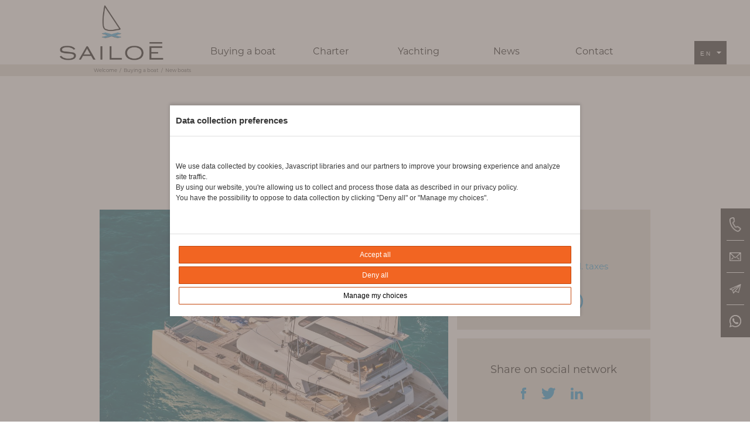

--- FILE ---
content_type: text/html; charset=UTF-8
request_url: https://www.sailoe.com/en/buying-a-boat/new-boats/sixty-5
body_size: 12391
content:

    


<!DOCTYPE html>
<html lang="en"><head><meta charset="UTF-8" /><meta name="viewport" content="width=device-width, initial-scale=1.0" /><title>Lagoon SIXTY 5 | Luxury Sailing Catamarans For Sale</title><meta name="description" content="SAILOÉ presents to you the Lagoon Sixty 5: a human-sized yacht, designed for limitless adventures!"><meta property="og:title" content="Lagoon SIXTY 5 | Luxury Sailing Catamarans For Sale" /><meta property="og:description" content="SAILOÉ presents to you the Lagoon Sixty 5: a human-sized yacht, designed for limitless adventures!" /><meta property="og:image" content="https://www.sailoe.com/mediacenter/uploads/xl/achat-dun-lagoon-sixty-5-avec-acv-en-bretagne.jpeg" /><meta property="og:locale" content="en" /><meta property="og:url" content="/en/buying-a-boat/new-boats/sixty-5" /><link href="https://www.sailoe.com/en/buying-a-boat/new-boats/sixty-5" rel="canonical" /><link rel="icon" href="/img/sailtogether/favicon.ico?version=a5a20edc" type="image/x-icon"><meta name="msapplication-TileColor" content="#ffffff"><meta name="theme-color" content="#ffffff"><meta name="robots" content="index,follow" /><meta name="google-site-verification" content="Avnq6NEcENmb0EFbulcm_3oh9UbsbIra49ghPHGnm0o" /><link rel="alternate" hreflang="fr" href="https://www.sailoe.com/fr/achat/neuf/sixty-5" /><link rel="alternate" hreflang="de" href="https://www.sailoe.com/de///" /><link rel="stylesheet" href="/build/layout/agency/css/main.css?version=a5a20edc" /><link rel="stylesheet" href="/build/layout/agency/css/main_fancybox.css?version=a5a20edc" /><link rel="stylesheet" href="/build/layout/sailtogether/css/main.css?version=a5a20edc" /><!-- Google Tag Manager --><script>(function(w,d,s,l,i){w[l]=w[l]||[];w[l].push({'gtm.start':
                new Date().getTime(),event:'gtm.js'});var f=d.getElementsByTagName(s)[0],
            j=d.createElement(s),dl=l!='dataLayer'?'&l='+l:'';j.async=true;j.src=
            'https://www.googletagmanager.com/gtm.js?id='+i+dl;f.parentNode.insertBefore(j,f);
        })(window,document,'script','dataLayer','GTM-KB457D3T');</script><!-- End Google Tag Manager --><script src="/build/layout/agency/js/main.js?version=a5a20edc"></script><script src="https://consent.extrazimut.net/consent.js"></script><script src="/build/layout/sailtogether/js/main.js?version=a5a20edc"></script></head><body class="sailtogether"><div itemscope itemtype="https://schema.org/WebSite"><meta itemprop="url" content="https://www.sailoe.com"/><meta itemprop="name" content="Sailoé"/></div><!-- Google Tag Manager (noscript) --><noscript><iframe src="https://www.googletagmanager.com/ns.html?id=GTM-KB457D3T"
                      height="0" width="0" style="display:none;visibility:hidden"></iframe></noscript><!-- End Google Tag Manager (noscript) --><div class="TopBar bretagne "><div class="TopBar-logo"><a href="/en/" aria-hidden="true"><img class="TopBar-logo--logo" src="/img/sailoe/logo Sailoe black.png?version=a5a20edc" alt=""/></a></div><nav class="TopBar-menu MainMenu"><button class="MainMenu-btn" aria-label="Menu"><span></span></button><ul class="MainMenu-items"><li class="MainMenu-item first"><a href="#" class="MainMenu-item-link">Buying a boat</a><ul class="MainMenu-item-subMenu"><li class="MainMenu-item first"><a href="/en/buying-a-boat/new-boats" class="MainMenu-item-link">New boats</a></li><li class="MainMenu-item"><a href="/en/buying-a-boat/used-boats" class="MainMenu-item-link">Used Boats</a></li><li class="MainMenu-item"><a href="/en/buying-a-boat/charter-management" class="MainMenu-item-link">Charter management</a></li><li class="MainMenu-item last"><a href="/en/buying-a-boat/our-achievements" class="MainMenu-item-link">Our achievements</a></li></ul></li><li class="MainMenu-item"><a href="#" class="MainMenu-item-link">Charter</a><ul class="MainMenu-item-subMenu"><li class="MainMenu-item first"><a href="/en/charter/seychelles" class="MainMenu-item-link">Seychelles</a></li><li class="MainMenu-item"><a href="/en/charter/corsica" class="MainMenu-item-link">Corsica</a></li><li class="MainMenu-item"><a href="/en/charter/caribbean" class="MainMenu-item-link">Caribbean</a></li><li class="MainMenu-item"><a href="/en/charter/britanny" class="MainMenu-item-link">Britanny</a></li><li class="MainMenu-item"><a href="/en/charter/polynesia" class="MainMenu-item-link">Polynesia</a></li><li class="MainMenu-item last"><a href="/en/charter/some-suggestions" class="MainMenu-item-link">Some suggestions</a></li></ul></li><li class="MainMenu-item"><a href="#" class="MainMenu-item-link">Yachting</a><ul class="MainMenu-item-subMenu"><li class="MainMenu-item first"><a href="/en/yachting/yacht-management" class="MainMenu-item-link">Yacht Management</a></li><li class="MainMenu-item last"><a href="/en/yachting/luxury-cruise-in-corsica" class="MainMenu-item-link">Luxury cruise in Corsica</a></li></ul></li><li class="MainMenu-item"><a href="/en/news" class="MainMenu-item-link">News</a></li><li class="MainMenu-item last"><a href="/en/contact" class="MainMenu-item-link">Contact</a></li></ul><div class="MainMenu-addon"></div></nav><div class="TopBar-localeSwitcher text-right"><div class="TopBar-select text-left"><ul><li class="active" style="color:#FFF">
                            EN
                        </li><li><a href="/fr/achat/neuf/sixty-5">FR</a></li></ul></div></div></div><div class="Contact-select"><ul><li><div><img src="/img/sailoe/phone.png?version=a5a20edc" alt="phone"/></div><a href="tel:+33297846161" class="gtag-phone">+33 (0)2 97 84 61 61</a></li><li><div><img src="/img/sailoe/mail.png?version=a5a20edc" alt="mail"/></div><a href="/en/contact" class="gtag-email">sailoe@sailoe.com</a></li><li class=""><div><img src="/img/sailoe/plane.png?version=a5a20edc" alt="newsletter"/></div><a href="/en/contact-1/newsletter" class="gtag-newsletter">Newsletter</a></li><li><div><img src="/img/sailoe/whatsapp.png?version=a5a20edc" alt="whatsapp"/></div><a href="https://wa.me/33608985479" target="_blank">whatsapp</a></li></ul></div><script>

        /** Destination cookie for page without destination **/
        setCookie('destination','bretagne',7);


        /** Select **/

        var destinationsMenu = $(".TopBar-select");

        destinationsMenu
        .mouseleave(function () {
            $(this).removeClass('deploy');
        })
        .mouseenter (function () {
            $(this).addClass('deploy');
        })
        .click(function (event) {
            if(!$(this).hasClass('deploy')) {
                event.preventDefault();
                $(this).addClass('deploy');
                return false;
            }
        });

        $(".Contact-select-popup").click(function(event) {
            $(event.target).addClass('Contact-select-popup--close');
        });

        $(document).click(function(event) {
            $target = $(event.target);
            if(!$target.closest('.TopBar-select').length && destinationsMenu.hasClass('deploy')) {
                destinationsMenu.removeClass('deploy');
            }
        });
    </script><section class="Breadcrumb--container MainBody--fullWidth TopBar-margin"><div class="MainBody--large MainBody--noPadding"><ul class="Breadcrumb" itemscope itemtype="http://schema.org/BreadcrumbList"><li class="Breadcrumb-item"><a itemprop="item" href="/en" class="Breadcrumb-item-link">Welcome</a></li><li class="Breadcrumb-item"><span ><span>Buying a boat</span></span></li><li class="Breadcrumb-item" itemprop="itemListElement" itemscope itemtype="http://schema.org/ListItem"><a itemprop="item" href="/en/buying-a-boat/new-boats" class="Breadcrumb-item-link"><span itemprop="name">New boats</span></a><meta itemprop="position" content="2" /></li></ul></div></section><div class="MainBody--large bretagne"><div class="Boat" itemtype="http://schema.org/Product" itemscope><h1 class="Title Title--1">
                    Lagoon catamaran - SIXTY 5
            <meta itemprop="name" content="Lagoon catamaran - SIXTY 5" /></h1><h2 class="Title Title--2 Boat-boatName">SIXTY 5</h2><div class="Boat-tabs-desktop Tabs-nav"><a href="#presentation" class="Tabs-nav-item">Resume</a><a href="#caracteristiques" class="Tabs-nav-item">Caracteristics</a><a href="#tarifs" class="Tabs-nav-item">Prices</a><a href="#photos" class="Tabs-nav-item">Photos</a></div><div class="Boat-grid"><div class="Boat-grid-child"><div id="photos" class="Boat-mainImage"><img src="/mediacenter/uploads/boat_st_main_media/achat-dun-lagoon-sixty-5-avec-acv-en-bretagne.jpeg" alt="" width="" height="" class="" itemprop="image" /></div><div class="Gallery"><div class="gallery"><div class="gallery-item"><a data-fancybox="gallery" data-caption="" href="/mediacenter/uploads/xl/plan-du-sixty-5.png"><img src="/mediacenter/uploads/sqcs/plan-du-sixty-5.png" alt="" class="" /></a></div><div class="gallery-item"><a data-fancybox="gallery" data-caption="" href="/mediacenter/uploads/xl/acheter-un-lagoon-sixty-5.jpeg"><img src="/mediacenter/uploads/sqcs/acheter-un-lagoon-sixty-5.jpeg" alt="" class="" /></a></div><div class="gallery-item"><a data-fancybox="gallery" data-caption="" href="/mediacenter/uploads/xl/mouillage-en-lagoon-sixty-5.jpeg"><img src="/mediacenter/uploads/sqcs/mouillage-en-lagoon-sixty-5.jpeg" alt="" class="" /></a></div><div class="gallery-item"><a data-fancybox="gallery" data-caption="" href="/mediacenter/uploads/xl/lagoon-sixty-5-au-mouillage-en-croisiere.jpeg"><img src="/mediacenter/uploads/sqcs/lagoon-sixty-5-au-mouillage-en-croisiere.jpeg" alt="" class="" /></a></div><div class="gallery-item"><a data-fancybox="gallery" data-caption="" href="/mediacenter/uploads/xl/navigations-en-catamaran-lagoon-65.jpeg"><img src="/mediacenter/uploads/sqcs/navigations-en-catamaran-lagoon-65.jpeg" alt="" class="" /></a></div><div class="gallery-item"><a data-fancybox="gallery" data-caption="" href="/mediacenter/uploads/xl/naviguer-en-lagoon-65.jpeg"><img src="/mediacenter/uploads/sqcs/naviguer-en-lagoon-65.jpeg" alt="" class="" /></a></div><div class="gallery-item"><a data-fancybox="gallery" data-caption="" href="/mediacenter/uploads/xl/plaisir-a-la-voile-en-lagoon-sixty-5.jpeg"><img src="/mediacenter/uploads/sqcs/plaisir-a-la-voile-en-lagoon-sixty-5.jpeg" alt="" class="" /></a></div><div class="gallery-item"><a data-fancybox="gallery" data-caption="" href="/mediacenter/uploads/xl/la-voile-en-lagoon-65.jpeg"><img src="/mediacenter/uploads/sqcs/la-voile-en-lagoon-65.jpeg" alt="" class="" /></a></div><div class="gallery-item"><a data-fancybox="gallery" data-caption="" href="/mediacenter/uploads/xl/fantastique-catamaran-lagoon-sixty-5.jpeg"><img src="/mediacenter/uploads/sqcs/fantastique-catamaran-lagoon-sixty-5.jpeg" alt="" class="" /></a></div><div class="gallery-item"><a data-fancybox="gallery" data-caption="" href="/mediacenter/uploads/xl/lagoon-sixty-5-sous-spi.jpeg"><img src="/mediacenter/uploads/sqcs/lagoon-sixty-5-sous-spi.jpeg" alt="" class="" /></a></div><div class="gallery-item"><a data-fancybox="gallery" data-caption="" href="/mediacenter/uploads/xl/louer-un-lagoon-65-avec-acv-en-bretagne.jpeg"><img src="/mediacenter/uploads/sqcs/louer-un-lagoon-65-avec-acv-en-bretagne.jpeg" alt="" class="" /></a></div><div class="gallery-item"><a data-fancybox="gallery" data-caption="" href="/mediacenter/uploads/xl/trouver-un-lagoon-65-en-location.jpeg"><img src="/mediacenter/uploads/sqcs/trouver-un-lagoon-65-en-location.jpeg" alt="" class="" /></a></div><div class="gallery-item"><a data-fancybox="gallery" data-caption="" href="/mediacenter/uploads/xl/achat-dun-catamaran-lagoon-sixty-5.jpeg"><img src="/mediacenter/uploads/sqcs/achat-dun-catamaran-lagoon-sixty-5.jpeg" alt="" class="" /></a></div><div class="gallery-item"><a data-fancybox="gallery" data-caption="" href="/mediacenter/uploads/xl/cockpit-du-nouveau-lagoon-sixty-5.jpeg"><img src="/mediacenter/uploads/sqcs/cockpit-du-nouveau-lagoon-sixty-5.jpeg" alt="" class="" /></a></div><div class="gallery-item"><a data-fancybox="gallery" data-caption="" href="/mediacenter/uploads/xl/lifestyle-dans-le-nouveau-lagoon-sixty-5.jpeg"><img src="/mediacenter/uploads/sqcs/lifestyle-dans-le-nouveau-lagoon-sixty-5.jpeg" alt="" class="" /></a></div><div class="gallery-item"><a data-fancybox="gallery" data-caption="" href="/mediacenter/uploads/xl/cockpit-avant-du-lagoon-sixty-5.jpeg"><img src="/mediacenter/uploads/sqcs/cockpit-avant-du-lagoon-sixty-5.jpeg" alt="" class="" /></a></div><div class="gallery-item"><a data-fancybox="gallery" data-caption="" href="/mediacenter/uploads/xl/barrer-un-lagoon-sixty-5.jpeg"><img src="/mediacenter/uploads/sqcs/barrer-un-lagoon-sixty-5.jpeg" alt="" class="" /></a></div><div class="gallery-item"><a data-fancybox="gallery" data-caption="" href="/mediacenter/uploads/xl/acv-le-distributeur-pour-acheter-votre-sixty-5.jpeg"><img src="/mediacenter/uploads/sqcs/acv-le-distributeur-pour-acheter-votre-sixty-5.jpeg" alt="" class="" /></a></div><div class="gallery-item"><a data-fancybox="gallery" data-caption="" href="/mediacenter/uploads/xl/fly-du-catamaran-lagoon-sixty-5.jpeg"><img src="/mediacenter/uploads/sqcs/fly-du-catamaran-lagoon-sixty-5.jpeg" alt="" class="" /></a></div><div class="gallery-item"><a data-fancybox="gallery" data-caption="" href="/mediacenter/uploads/xl/plaisir-en-lagoon-sixty-5.jpeg"><img src="/mediacenter/uploads/sqcs/plaisir-en-lagoon-sixty-5.jpeg" alt="" class="" /></a></div><div class="gallery-item"><a data-fancybox="gallery" data-caption="" href="/mediacenter/uploads/xl/belles-navigations-en-catamaran-lagoon-sixty-5.jpeg"><img src="/mediacenter/uploads/sqcs/belles-navigations-en-catamaran-lagoon-sixty-5.jpeg" alt="" class="" /></a></div><div class="gallery-item"><a data-fancybox="gallery" data-caption="" href="/mediacenter/uploads/xl/carre-du-lagoon-sixty-5.jpeg"><img src="/mediacenter/uploads/sqcs/carre-du-lagoon-sixty-5.jpeg" alt="" class="" /></a></div><div class="gallery-item"><a data-fancybox="gallery" data-caption="" href="/mediacenter/uploads/xl/lagoon-65-le-yacht-by-lagoon.jpeg"><img src="/mediacenter/uploads/sqcs/lagoon-65-le-yacht-by-lagoon.jpeg" alt="" class="" /></a></div><div class="gallery-item"><a data-fancybox="gallery" data-caption="" href="/mediacenter/uploads/xl/beau-lagoon-sixty-5.jpeg"><img src="/mediacenter/uploads/sqcs/beau-lagoon-sixty-5.jpeg" alt="" class="" /></a></div><div class="gallery-item"><a data-fancybox="gallery" data-caption="" href="/mediacenter/uploads/xl/cuisine-du-lagoon-sixty-5.jpeg"><img src="/mediacenter/uploads/sqcs/cuisine-du-lagoon-sixty-5.jpeg" alt="" class="" /></a></div><div class="gallery-item"><a data-fancybox="gallery" data-caption="" href="/mediacenter/uploads/xl/interieur-du-lagoon-sixty-5.jpeg"><img src="/mediacenter/uploads/sqcs/interieur-du-lagoon-sixty-5.jpeg" alt="" class="" /></a></div><div class="gallery-item"><a data-fancybox="gallery" data-caption="" href="/mediacenter/uploads/xl/naviguer-en-tout-confort-avec-le-lagoon-sixty-5.jpeg"><img src="/mediacenter/uploads/sqcs/naviguer-en-tout-confort-avec-le-lagoon-sixty-5.jpeg" alt="" class="" /></a></div><div class="gallery-item"><a data-fancybox="gallery" data-caption="" href="/mediacenter/uploads/xl/la-vie-a-bord-dun-lagoon-sixty-5.jpeg"><img src="/mediacenter/uploads/sqcs/la-vie-a-bord-dun-lagoon-sixty-5.jpeg" alt="" class="" /></a></div><div class="gallery-item"><a data-fancybox="gallery" data-caption="" href="/mediacenter/uploads/xl/cuisine-centrale-dun-lagoon-sixty-5.jpeg"><img src="/mediacenter/uploads/sqcs/cuisine-centrale-dun-lagoon-sixty-5.jpeg" alt="" class="" /></a></div><div class="gallery-item"><a data-fancybox="gallery" data-caption="" href="/mediacenter/uploads/xl/le-carre-vue-sur-mer-du-sixty-5.jpeg"><img src="/mediacenter/uploads/sqcs/le-carre-vue-sur-mer-du-sixty-5.jpeg" alt="" class="" /></a></div><div class="gallery-item"><a data-fancybox="gallery" data-caption="" href="/mediacenter/uploads/xl/lagoon-sixty-5-ou-lacces-au-yacht-par-lagoon.jpeg"><img src="/mediacenter/uploads/sqcs/lagoon-sixty-5-ou-lacces-au-yacht-par-lagoon.jpeg" alt="" class="" /></a></div><div class="gallery-item"><a data-fancybox="gallery" data-caption="" href="/mediacenter/uploads/xl/cabine-proprietaire-du-lagoon-sixty-5.jpeg"><img src="/mediacenter/uploads/sqcs/cabine-proprietaire-du-lagoon-sixty-5.jpeg" alt="" class="" /></a></div><div class="gallery-item"><a data-fancybox="gallery" data-caption="" href="/mediacenter/uploads/xl/naviguer-en-catamaran-lagoon-sixty-5.jpeg"><img src="/mediacenter/uploads/sqcs/naviguer-en-catamaran-lagoon-sixty-5.jpeg" alt="" class="" /></a></div><div class="gallery-item"><a data-fancybox="gallery" data-caption="" href="/mediacenter/uploads/xl/vue-sur-mer-du-lagoon-sixty-5.jpeg"><img src="/mediacenter/uploads/sqcs/vue-sur-mer-du-lagoon-sixty-5.jpeg" alt="" class="" /></a></div><div class="gallery-item"><a data-fancybox="gallery" data-caption="" href="/mediacenter/uploads/xl/cabine-spacieuse-du-lagoon-sixty-5.jpeg"><img src="/mediacenter/uploads/sqcs/cabine-spacieuse-du-lagoon-sixty-5.jpeg" alt="" class="" /></a></div><div class="gallery-item"><a data-fancybox="gallery" data-caption="" href="/mediacenter/uploads/xl/croisieres-en-lagoon-sixty-5.jpeg"><img src="/mediacenter/uploads/sqcs/croisieres-en-lagoon-sixty-5.jpeg" alt="" class="" /></a></div><div class="gallery-item"><a data-fancybox="gallery" data-caption="" href="/mediacenter/uploads/xl/salle-de-bain-du-lagoon-sixty-5.jpeg"><img src="/mediacenter/uploads/sqcs/salle-de-bain-du-lagoon-sixty-5.jpeg" alt="" class="" /></a></div><div class="gallery-item"><a data-fancybox="gallery" data-caption="" href="/mediacenter/uploads/xl/decouvrir-le-nouveau-lagoon-sixty-5.jpeg"><img src="/mediacenter/uploads/sqcs/decouvrir-le-nouveau-lagoon-sixty-5.jpeg" alt="" class="" /></a></div><div class="gallery-item"><a data-fancybox="gallery" data-caption="" href="/mediacenter/uploads/xl/confortable-lagoon-65.jpeg"><img src="/mediacenter/uploads/sqcs/confortable-lagoon-65.jpeg" alt="" class="" /></a></div><div class="gallery-item"><a data-fancybox="gallery" data-caption="" href="/mediacenter/uploads/xl/x-de-utailsde-utails-nck5485-a3-1.jpeg"><img src="/mediacenter/uploads/sqcs/x-de-utailsde-utails-nck5485-a3-1.jpeg" alt="" class="" /></a></div></div></div><p class="text-right"><a href="mailto:?subject=Sailoé - SIXTY 5 (SIXTY 5 - Lagoon catamaran)&body=Sailoé - SIXTY 5 (SIXTY 5 - Lagoon catamaran) : https://www.sailoe.com/en/buying-a-boat/new-boats/sixty-5" title="Share"><img src="/img/sailtogether/Share.png?version=a5a20edc"></a>&nbsp;
                <a href="/en/export/boat/sale/510" target="_blank" rel="noopener" title="Print"><img src="/img/sailtogether/Print.png?version=a5a20edc"></a>&nbsp;
                <a href="/en/export/boat/sale/510" target="_blank" rel="noopener" title="Download"><img src="/img/sailtogether/Download.png?version=a5a20edc"></a></p><div class="Boat-tabs-mobile Tabs-nav"><a href="#presentation" class="Tabs-nav-item active">Resume</a><a href="#tarifs" class="Tabs-nav-item">Prices</a><a href="#lieu" class="Tabs-nav-item">Place</a></div><div id="presentation" data-tab-mobile="#presentation"><span class="Title Title-separator"><span>Resume</span></span><div class="richtext"><p>The Lagoon SIXTY 5 is an elegant and fearless catamaran designed to navigate both familiar and unknown waters. It embodies precision and finesse, allowing you to merge with the boat and share adventures with those you love.</p><p>On the exterior, the SIXTY 5 stands out with its sleek hulls that unfold gracefully, sculpting its curves. Its upscale aesthetics are the result of harmony between tradition and modernity, showcasing its generous proportions.</p><p>Inside the Lagoon SIXTY 5, you enjoy a breathtaking 360-degree view of the horizon. Whether you're looking forward or backward, your eyes get lost in the ocean. The saloon is comfortable and luxurious, offering open spaces flooded with light. This atmosphere extends to the cabins, which boast a generous headroom, excellent views, and natural light. The level of finishing in the hulls reflects the luxury of the saloon, while the owner's cabin enhances the concept of direct access to the sea through the aft platform, pioneered on the renowned Lagoon 620. Of course, the owner's suite embodies luxury, comfort, and refinement, and it's my favorite spot onboard.</p><p>Simplicity is the key to a boat's beauty. It must offer generosity in its dimensions, with length, width, and horizontality suited to accommodate rigging and sails in the right proportions, thus promising the journey and adventure.</p><p>Everything is there, everything is explained without revealing the essential. The SIXTY 5 is a magnificent boat that unveils itself discreetly, in an initiatory rite.</p><p>Are you the proud owner of a Lagoon catamaran? Discover the CLUB LAGOON. Enjoy privileged online access, explore our discounts at the Lagoon Boutique, and benefit from the advantages of our partner stores and marinas around the world.</p><p>If your catamaran is 50 feet or larger, you benefit from the Premium Program: customization of your catamaran, with over 100 equipment choices, monitoring of the stages of your boat's construction, a tour of the Bordeaux region when you visit the shipyard, and many other surprises to make your Lagoon experience unforgettable, even before you set sail.</p></div><meta itemprop="description" content="SAILOÉ presents to you the Lagoon Sixty 5: a human-sized yacht, designed for limitless adventures!"></div><div id="caracteristiques" data-tab-mobile="#presentation"><span class="Title Title-separator"><span>Caracteristics</span></span><ul class="Boat-mainList Column Column--3  Column--m--2 Column--xs--1"><li><span class="Text-medium">Type : </span><span>Saling c catamaran</span></li><li><span class="Text-medium">Length : </span><span>20,55m</span></li><li><span class="Text-medium">Width : </span><span>10m</span></li><li><span class="Text-medium">Draught : </span><span>1.55</span></li><li><span class="Text-medium">Lest type : </span><span>
                                                            Keeling boat,                                                             Small draught                                                                                    </span></li><li><span class="Text-medium">Yacht category : </span><span>
                                                    A                                                </span></li><li><span class="Text-medium">Security : </span><span>Coastal</span></li><li><span class="Text-medium">Flag : </span><span>Francais</span></li><li><span class="Text-medium">Water Tank : </span><span>2 x 500 l</span></li><li><span class="Text-medium">Fuel Tank : </span><span>2 x 650 l</span></li><li><span class="Text-medium">Engine : </span><span>
                             x2                            Inboard, Sail Drive,                             Volvo                                                                                    </span></li></ul></div><div data-tab-mobile="#presentation"></div><div data-tab-mobile="#presentation"><span class="Title Title-separator-2"><span>Electronic</span></span><ul class="Boat-secondaryList Column Column--4 Column--m--3 Column--s--2 Column--xs--2"><li>Navigation control panel</li><li>Depth sounder</li><li>Speedo</li><li>Sonar</li><li>Wind vane</li><li>Anemometer</li><li>Autopilot</li><li>220V Circuit</li><li>12V Circuit</li><li>Shore plug</li></ul></div><div data-tab-mobile="#presentation"><span class="Title Title-separator-2"><span>Outdoorcomfort</span></span><ul class="Boat-secondaryList Column Column--4 Column--m--3 Column--s--2 Column--xs--2"><li>Steering wheel</li><li>Electric windlass</li><li>Cockpit table</li></ul></div><div data-tab-mobile="#presentation"><span class="Title Title-separator-2"><span>Comfort below deck</span></span><div class="Bloc"><ul class="Boat-iconList"><li><span class="Boat-iconList-icon"><?xml version="1.0" encoding="utf-8"?><!-- Generator: Adobe Illustrator 24.0.3, SVG Export Plug-In . SVG Version: 6.00 Build 0)  --><svg version="1.1" id="Calque_1" xmlns="http://www.w3.org/2000/svg" xmlns:xlink="http://www.w3.org/1999/xlink" x="0px" y="0px"
	 viewBox="0 0 56 56" style="enable-background:new 0 0 56 56;" xml:space="preserve"><style type="text/css">
	.st0{fill:#25AEAA;}
	.st1{fill:#133A38;}
	.st2{fill:#F76A33;}
	.st3{fill:#6AB1B0;}
	.st4{fill:none;}
	.st5{fill:#FFFFFF;}
	.st6{fill:#6AB2B2;}
	.st7{fill:#25ACA8;}
</style><g><path class="st0" d="M15.4,53h25.1c2.1,0,3.8-1.7,3.8-3.8V6.8c0-2.1-1.7-3.8-3.8-3.8H15.4c-2.1,0-3.8,1.7-3.8,3.8v42.4
		C11.6,51.3,13.3,53,15.4,53z M40.5,51.8H15.4c-1.4,0-2.6-1.1-2.6-2.6V19.6H43v29.6C43,50.6,41.9,51.8,40.5,51.8z M15.4,4.3h25.1
		c1.4,0,2.6,1.1,2.6,2.6v11.5H12.9V6.8C12.9,5.4,14,4.3,15.4,4.3z"/><path class="st0" d="M16.4,23.1c-0.3,0-0.6,0.3-0.6,0.6v11.1c0,0.3,0.3,0.6,0.6,0.6c0.3,0,0.6-0.3,0.6-0.6V23.7
		C17.1,23.3,16.8,23.1,16.4,23.1z"/><path class="st0" d="M16.4,14.7c0.3,0,0.6-0.3,0.6-0.6V8.6c0-0.3-0.3-0.6-0.6-0.6c-0.3,0-0.6,0.3-0.6,0.6V14
		C15.8,14.4,16.1,14.7,16.4,14.7z"/></g></svg></span><span>Fridge</span></li><li><span class="Boat-iconList-icon"><?xml version="1.0" encoding="utf-8"?><!-- Generator: Adobe Illustrator 24.0.3, SVG Export Plug-In . SVG Version: 6.00 Build 0)  --><svg version="1.1" id="Calque_1" xmlns="http://www.w3.org/2000/svg" xmlns:xlink="http://www.w3.org/1999/xlink" x="0px" y="0px"
	 viewBox="0 0 56 56" style="enable-background:new 0 0 56 56;" xml:space="preserve"><style type="text/css">
	.st0{fill:#25AEAA;}
	.st1{fill:#133A38;}
	.st2{fill:#F76A33;}
	.st3{fill:#6AB1B0;}
	.st4{fill:none;}
	.st5{fill:#FFFFFF;}
	.st6{fill:#6AB2B2;}
	.st7{fill:#25ACA8;}
</style><g><g><path class="st0" d="M49.7,24.1c-0.2-0.5-0.5-0.8-0.9-1.1c-0.4-0.3-0.9-0.4-1.4-0.4h-0.1v-0.7c0-0.3-0.1-0.5-0.2-0.8
			c-0.1-0.3-0.4-0.6-0.7-0.9c-0.3-0.2-0.7-0.3-1.1-0.3H34c-0.3,0-0.5,0.1-0.8,0.2c-0.3,0.1-0.6,0.4-0.9,0.7
			c-0.2,0.3-0.3,0.7-0.3,1.1v0.7h-8.2v-0.7c0-0.3-0.1-0.5-0.2-0.8c-0.1-0.3-0.4-0.6-0.7-0.9c-0.3-0.2-0.7-0.3-1.1-0.3H10.6
			c-0.3,0-0.5,0.1-0.8,0.2c-0.3,0.1-0.6,0.4-0.9,0.7c-0.2,0.3-0.3,0.7-0.3,1.1v0.7H8.5c-0.3,0-0.7,0.1-1,0.2
			c-0.5,0.2-0.8,0.5-1.1,0.9C6.2,24.1,6,24.5,6,25.1v16.3c0,0.3,0.1,0.7,0.2,1c0.2,0.5,0.5,0.8,0.9,1.1c0.4,0.3,0.9,0.4,1.4,0.4h3
			l0.4,3.1c0,0.3,0.1,0.6,0.3,0.8c0.2,0.4,0.5,0.7,0.9,0.9c0.4,0.2,0.8,0.3,1.2,0.3c0.6,0,1.1-0.2,1.6-0.6c0.2-0.2,0.4-0.4,0.5-0.7
			c0.1-0.2,0.2-0.5,0.3-0.8l0.4-3.1h22l0.4,3.1c0.1,0.6,0.4,1.1,0.8,1.5c0.4,0.4,1,0.6,1.6,0.6c0.6,0,1.1-0.2,1.6-0.6
			c0.4-0.4,0.7-0.9,0.8-1.5l0.4-3.1h3c0.3,0,0.7-0.1,1-0.2c0.5-0.2,0.8-0.5,1.1-0.9c0.3-0.4,0.4-0.9,0.4-1.4V25.1
			C49.9,24.7,49.9,24.4,49.7,24.1z M33.3,21.9c0-0.1,0-0.2,0.1-0.3c0.1-0.1,0.1-0.2,0.3-0.3c0.1-0.1,0.2-0.1,0.4-0.1h11.3
			c0.1,0,0.2,0,0.3,0.1c0.1,0.1,0.2,0.1,0.3,0.3c0.1,0.1,0.1,0.2,0.1,0.4v0.7H33.3V21.9z M9.9,21.9c0-0.1,0-0.2,0.1-0.3
			c0.1-0.1,0.1-0.2,0.3-0.3c0.1-0.1,0.2-0.1,0.4-0.1h11.3c0.1,0,0.2,0,0.3,0.1c0.1,0.1,0.2,0.1,0.3,0.3c0.1,0.1,0.1,0.2,0.1,0.4v0.7
			H9.9V21.9z M15.4,46.8c0,0.1-0.1,0.3-0.1,0.4c-0.1,0.2-0.2,0.3-0.4,0.4c-0.2,0.1-0.4,0.2-0.6,0.2c-0.1,0-0.3,0-0.4-0.1
			c-0.2-0.1-0.4-0.2-0.5-0.4c-0.1-0.2-0.2-0.3-0.2-0.6l-0.4-2.9h3L15.4,46.8z M42.8,46.8c0,0.1-0.1,0.3-0.1,0.4
			c-0.1,0.2-0.2,0.3-0.4,0.4c-0.2,0.1-0.4,0.2-0.6,0.2c-0.1,0-0.3,0-0.4-0.1c-0.2-0.1-0.4-0.2-0.5-0.4c-0.1-0.2-0.2-0.3-0.2-0.6
			l-0.4-2.9h3L42.8,46.8z M48.7,41.4c0,0.2,0,0.3-0.1,0.5c-0.1,0.2-0.3,0.4-0.5,0.6c-0.2,0.1-0.4,0.2-0.7,0.2h-3.5c0,0,0,0,0,0h-4.4
			c0,0,0,0,0,0H16.5c0,0,0,0,0,0h-4.4c0,0,0,0,0,0H8.5c-0.2,0-0.3,0-0.5-0.1c-0.2-0.1-0.4-0.3-0.6-0.5c-0.1-0.2-0.2-0.4-0.2-0.7
			V25.1c0-0.2,0-0.3,0.1-0.5c0.1-0.2,0.3-0.4,0.5-0.6c0.2-0.1,0.4-0.2,0.7-0.2h0.7c0,0,0,0,0,0h37.4c0,0,0,0,0,0h0.7
			c0.2,0,0.3,0,0.5,0.1c0.2,0.1,0.4,0.3,0.6,0.5c0.1,0.2,0.2,0.4,0.2,0.7V41.4z"/><path class="st0" d="M14.3,32.6c0.3,0,0.6-0.1,0.9-0.2c0.4-0.2,0.8-0.5,1-0.8c0.3-0.4,0.4-0.8,0.4-1.3V29c0-0.3-0.1-0.6-0.2-0.9
			c-0.2-0.4-0.5-0.8-0.8-1c-0.4-0.3-0.8-0.4-1.3-0.4H12c-0.3,0-0.6,0.1-0.9,0.2c-0.4,0.2-0.8,0.5-1,0.8c-0.3,0.4-0.4,0.8-0.4,1.3
			v1.2c0,0.3,0.1,0.6,0.2,0.9c0.2,0.4,0.5,0.8,0.8,1c0.4,0.3,0.8,0.4,1.3,0.4H14.3z M11.1,30.8c-0.1-0.2-0.2-0.4-0.2-0.6V29
			c0-0.2,0-0.3,0.1-0.4c0.1-0.2,0.2-0.4,0.4-0.5c0.2-0.1,0.4-0.2,0.6-0.2h2.3c0.2,0,0.3,0,0.4,0.1c0.2,0.1,0.4,0.2,0.5,0.4
			c0.1,0.2,0.2,0.4,0.2,0.6v1.2c0,0.2,0,0.3-0.1,0.4c-0.1,0.2-0.2,0.4-0.4,0.5c-0.2,0.1-0.4,0.2-0.6,0.2H12c-0.2,0-0.3,0-0.4-0.1
			C11.4,31.2,11.2,31,11.1,30.8z"/><path class="st0" d="M45.2,27.1c-0.4-0.3-0.8-0.4-1.3-0.4h-2.3c-0.3,0-0.6,0.1-0.9,0.2c-0.4,0.2-0.8,0.5-1,0.8
			c-0.3,0.4-0.4,0.8-0.4,1.3v1.2c0,0.3,0.1,0.6,0.2,0.9c0.2,0.4,0.5,0.8,0.8,1c0.4,0.3,0.8,0.4,1.3,0.4h2.3c0.3,0,0.6-0.1,0.9-0.2
			c0.4-0.2,0.8-0.5,1-0.8c0.3-0.4,0.4-0.8,0.4-1.3V29c0-0.3-0.1-0.6-0.2-0.9C45.9,27.7,45.6,27.3,45.2,27.1z M45,30.2
			c0,0.2,0,0.3-0.1,0.4c-0.1,0.2-0.2,0.4-0.4,0.5c-0.2,0.1-0.4,0.2-0.6,0.2h-2.3c-0.2,0-0.3,0-0.4-0.1c-0.2-0.1-0.4-0.2-0.5-0.4
			c-0.1-0.2-0.2-0.4-0.2-0.6V29c0-0.2,0-0.3,0.1-0.4c0.1-0.2,0.2-0.4,0.4-0.5c0.2-0.1,0.4-0.2,0.6-0.2h2.3c0.2,0,0.3,0,0.4,0.1
			c0.2,0.1,0.4,0.2,0.5,0.4C45,28.6,45,28.8,45,29V30.2z"/><path class="st0" d="M15.7,35.4c-0.4-0.3-0.9-0.4-1.5-0.4c-0.4,0-0.7,0.1-1,0.2c-0.5,0.2-0.9,0.5-1.2,1c-0.3,0.4-0.4,0.9-0.4,1.5
			c0,0.4,0.1,0.7,0.2,1c0.1,0.3,0.3,0.6,0.6,0.8c0.2,0.2,0.5,0.4,0.8,0.5c0.3,0.1,0.7,0.2,1,0.2c0.4,0,0.7-0.1,1-0.2
			c0.3-0.1,0.6-0.3,0.8-0.5l0,0l0,0c0,0,0,0,0,0l0,0c0.2-0.2,0.4-0.5,0.6-0.8c0.1-0.3,0.2-0.7,0.2-1c0-0.4-0.1-0.7-0.2-1
			C16.5,36.1,16.1,35.7,15.7,35.4z M15.5,38.2c-0.1,0.2-0.2,0.3-0.3,0.4l0,0l0,0c-0.1,0.1-0.3,0.2-0.4,0.3C14.6,39,14.4,39,14.3,39
			c-0.2,0-0.4,0-0.5-0.1c-0.2-0.1-0.3-0.2-0.4-0.3l0,0c-0.1-0.1-0.2-0.3-0.3-0.4c-0.1-0.2-0.1-0.4-0.1-0.6c0-0.2,0-0.4,0.1-0.5
			c0.1-0.2,0.3-0.5,0.5-0.6c0.2-0.2,0.5-0.2,0.8-0.2c0.2,0,0.4,0,0.5,0.1c0.2,0.1,0.5,0.3,0.6,0.5c0.2,0.2,0.2,0.5,0.2,0.8
			C15.7,37.8,15.6,38,15.5,38.2z"/><polygon class="st0" points="12.4,39.5 12.4,39.5 12.4,39.5 		"/><polygon class="st0" points="43.5,39.5 43.5,39.5 43.5,39.5 		"/><path class="st0" d="M43.2,35.4c-0.4-0.3-0.9-0.4-1.5-0.4c-0.4,0-0.7,0.1-1,0.2c-0.5,0.2-0.9,0.5-1.2,1c-0.3,0.4-0.4,0.9-0.4,1.5
			c0,0.4,0.1,0.7,0.2,1c0.1,0.3,0.3,0.6,0.6,0.8l0,0l0,0l0,0c0,0,0,0,0,0c0,0,0,0,0,0h0c0,0,0,0,0,0c0.2,0.2,0.5,0.4,0.8,0.5
			c0.3,0.1,0.6,0.2,1,0.2c0.4,0,0.7-0.1,1-0.2c0.3-0.1,0.6-0.3,0.8-0.5c0.2-0.2,0.4-0.5,0.6-0.8c0.1-0.3,0.2-0.7,0.2-1
			c0-0.4-0.1-0.7-0.2-1C43.9,36.1,43.6,35.7,43.2,35.4z M43,38.2c-0.1,0.2-0.2,0.3-0.3,0.4l0,0c-0.1,0.1-0.3,0.2-0.4,0.3
			C42.1,39,41.9,39,41.7,39c-0.2,0-0.4,0-0.5-0.1c-0.2-0.1-0.3-0.2-0.4-0.3l0,0c0,0,0,0,0,0l0,0l0,0c-0.1-0.1-0.2-0.3-0.3-0.4
			c-0.1-0.2-0.1-0.4-0.1-0.6c0-0.2,0-0.4,0.1-0.5c0.1-0.2,0.3-0.5,0.5-0.6c0.2-0.2,0.5-0.2,0.8-0.2c0.2,0,0.4,0,0.5,0.1
			c0.2,0.1,0.5,0.3,0.6,0.5c0.2,0.2,0.2,0.5,0.2,0.8C43.1,37.8,43.1,38,43,38.2z"/><polygon class="st0" points="39.9,39.5 39.9,39.5 39.9,39.5 		"/><path class="st0" d="M31.6,27.8c-1-0.7-2.3-1.1-3.7-1.1c-0.8,0-1.6,0.2-2.3,0.4c-1.1,0.4-2,1.1-2.8,2c-0.7,0.9-1.2,2-1.4,3.2l0,0
			v0c0,0.2,0,0.4,0.1,0.5c0.1,0.1,0.3,0.2,0.5,0.2h4.8c0,0,0.1,0,0.1,0c0.1,0,0.1,0.1,0.1,0.1c0,0.1,0.1,0.1,0.1,0.2
			c0,0,0,0.1,0,0.1c0,0.1-0.1,0.1-0.1,0.1c-0.1,0-0.1,0.1-0.2,0.1h-4.8c-0.2,0-0.4,0.1-0.5,0.2c-0.1,0.1-0.2,0.3-0.1,0.5
			c0.3,1.5,1.1,2.9,2.2,3.8c0.6,0.5,1.2,0.9,1.9,1.1c0.7,0.3,1.5,0.4,2.3,0.4c0.9,0,1.8-0.2,2.5-0.5c1.2-0.5,2.2-1.3,2.9-2.4
			c0.7-1,1.1-2.3,1.1-3.7c0-0.9-0.2-1.8-0.5-2.5C33.5,29.5,32.7,28.5,31.6,27.8z M32.9,35.3c-0.4,1-1.1,1.8-1.9,2.3
			c-0.8,0.6-1.9,0.9-3,0.9c-0.7,0-1.3-0.1-1.8-0.3c-0.9-0.3-1.6-0.9-2.2-1.6c-0.4-0.5-0.8-1.1-1-1.7h4c0.2,0,0.4,0,0.6-0.1
			c0.3-0.1,0.5-0.3,0.7-0.6c0.2-0.2,0.3-0.6,0.3-0.9c0-0.2,0-0.4-0.1-0.6c-0.1-0.3-0.3-0.5-0.6-0.7c-0.2-0.2-0.6-0.3-0.9-0.3h-4
			c0.3-1,0.8-1.9,1.6-2.5c0.5-0.4,1-0.7,1.6-1c0.6-0.2,1.2-0.3,1.9-0.3c0.7,0,1.4,0.1,2.1,0.4c1,0.4,1.8,1.1,2.3,1.9
			c0.6,0.8,0.9,1.9,0.9,3C33.3,34,33.1,34.7,32.9,35.3z"/><path class="st0" d="M14.4,16.8c-0.3,0.3-0.8,0.7-0.8,1.5c0,0.3,0.3,0.6,0.6,0.6c0.3,0,0.6-0.3,0.6-0.6c0-0.2,0.1-0.3,0.4-0.6
			c0.3-0.3,0.8-0.7,0.8-1.5c0-0.8-0.5-1.3-0.8-1.5c-0.3-0.3-0.4-0.4-0.4-0.6c0-0.2,0.1-0.3,0.4-0.6c0.3-0.3,0.8-0.7,0.8-1.5
			s-0.5-1.3-0.8-1.5c-0.3-0.3-0.4-0.4-0.4-0.6c0-0.2,0.1-0.3,0.4-0.6C15.5,8.9,16,8.5,16,7.6C16,7.3,15.8,7,15.4,7s-0.6,0.3-0.6,0.6
			c0,0.2-0.1,0.3-0.4,0.6c-0.3,0.3-0.8,0.7-0.8,1.5c0,0.8,0.5,1.2,0.8,1.5c0.3,0.3,0.4,0.4,0.4,0.6s-0.1,0.3-0.4,0.6
			c-0.3,0.3-0.8,0.7-0.8,1.5c0,0.8,0.5,1.3,0.8,1.5c0.3,0.3,0.4,0.4,0.4,0.6C14.8,16.4,14.7,16.6,14.4,16.8z"/><path class="st0" d="M23.2,16.8c-0.3,0.3-0.8,0.7-0.8,1.5c0,0.3,0.3,0.6,0.6,0.6c0.3,0,0.6-0.3,0.6-0.6c0-0.2,0.1-0.3,0.4-0.6
			c0.3-0.3,0.8-0.7,0.8-1.5c0-0.8-0.5-1.3-0.8-1.5c-0.3-0.3-0.4-0.4-0.4-0.6c0-0.2,0.1-0.3,0.4-0.6c0.3-0.3,0.8-0.7,0.8-1.5
			s-0.5-1.3-0.8-1.5c-0.3-0.3-0.4-0.4-0.4-0.6c0-0.2,0.1-0.3,0.4-0.6c0.3-0.3,0.8-0.7,0.8-1.5c0-0.3-0.3-0.6-0.6-0.6
			c-0.3,0-0.6,0.3-0.6,0.6c0,0.2-0.1,0.3-0.4,0.6c-0.3,0.3-0.8,0.7-0.8,1.5c0,0.8,0.5,1.2,0.8,1.5c0.3,0.3,0.4,0.4,0.4,0.6
			s-0.1,0.3-0.4,0.6c-0.3,0.3-0.8,0.7-0.8,1.5c0,0.8,0.5,1.3,0.8,1.5c0.3,0.3,0.4,0.4,0.4,0.6C23.6,16.4,23.5,16.6,23.2,16.8z"/><path class="st0" d="M32,16.8c-0.3,0.3-0.8,0.7-0.8,1.5c0,0.3,0.3,0.6,0.6,0.6c0.3,0,0.6-0.3,0.6-0.6c0-0.2,0.1-0.3,0.4-0.6
			c0.3-0.3,0.8-0.7,0.8-1.5c0-0.8-0.5-1.3-0.8-1.5c-0.3-0.3-0.4-0.4-0.4-0.6c0-0.2,0.1-0.3,0.4-0.6c0.3-0.3,0.8-0.7,0.8-1.5
			s-0.5-1.3-0.8-1.5c-0.3-0.3-0.4-0.4-0.4-0.6c0-0.2,0.1-0.3,0.4-0.6c0.3-0.3,0.8-0.7,0.8-1.5C33.6,7.3,33.3,7,33,7
			c-0.3,0-0.6,0.3-0.6,0.6c0,0.2-0.1,0.3-0.4,0.6c-0.3,0.3-0.8,0.7-0.8,1.5c0,0.8,0.5,1.2,0.8,1.5c0.3,0.3,0.4,0.4,0.4,0.6
			s-0.1,0.3-0.4,0.6c-0.3,0.3-0.8,0.7-0.8,1.5c0,0.8,0.5,1.3,0.8,1.5c0.3,0.3,0.4,0.4,0.4,0.6C32.4,16.4,32.3,16.6,32,16.8z"/><path class="st0" d="M40.7,16.8c-0.3,0.3-0.8,0.7-0.8,1.5c0,0.3,0.3,0.6,0.6,0.6c0.3,0,0.6-0.3,0.6-0.6c0-0.2,0.1-0.3,0.4-0.6
			c0.3-0.3,0.8-0.7,0.8-1.5c0-0.8-0.5-1.3-0.8-1.5c-0.3-0.3-0.4-0.4-0.4-0.6c0-0.2,0.1-0.3,0.4-0.6c0.3-0.3,0.8-0.7,0.8-1.5
			s-0.5-1.3-0.8-1.5c-0.3-0.3-0.4-0.4-0.4-0.6c0-0.2,0.1-0.3,0.4-0.6c0.3-0.3,0.8-0.7,0.8-1.5c0-0.3-0.3-0.6-0.6-0.6
			c-0.3,0-0.6,0.3-0.6,0.6c0,0.2-0.1,0.3-0.4,0.6c-0.3,0.3-0.8,0.7-0.8,1.5c0,0.8,0.5,1.2,0.8,1.5c0.3,0.3,0.4,0.4,0.4,0.6
			s-0.1,0.3-0.4,0.6c-0.3,0.3-0.8,0.7-0.8,1.5c0,0.8,0.5,1.3,0.8,1.5c0.3,0.3,0.4,0.4,0.4,0.6C41.2,16.4,41.1,16.6,40.7,16.8z"/></g></g></svg></span><span>Stove</span></li><li><span class="Boat-iconList-icon"><?xml version="1.0" encoding="utf-8"?><!-- Generator: Adobe Illustrator 24.0.3, SVG Export Plug-In . SVG Version: 6.00 Build 0)  --><svg version="1.1" id="Calque_1" xmlns="http://www.w3.org/2000/svg" xmlns:xlink="http://www.w3.org/1999/xlink" x="0px" y="0px"
	 viewBox="0 0 56 56" style="enable-background:new 0 0 56 56;" xml:space="preserve"><style type="text/css">
	.st0{fill:#25AEAA;}
	.st1{fill:#133A38;}
	.st2{fill:#F76A33;}
	.st3{fill:#6AB1B0;}
	.st4{fill:none;}
	.st5{fill:#FFFFFF;}
	.st6{fill:#6AB2B2;}
	.st7{fill:#25ACA8;}
</style><g><path class="st0" d="M47.8,18.2h-2.4V9.4C45.4,8.1,44.3,7,43,7H13c-1.3,0-2.4,1.1-2.4,2.4v8.9H8.2c-0.4,0-0.7,0.3-0.7,0.7
		c0,0.4,0.3,0.7,0.7,0.7h2.4v24.3c0,1.3,1.1,2.4,2.4,2.4h0.8v1.8c0,0.4,0.3,0.7,0.7,0.7c0.4,0,0.7-0.3,0.7-0.7v-1.8h25.5v1.8
		c0,0.4,0.3,0.7,0.7,0.7c0.4,0,0.7-0.3,0.7-0.7v-1.8H43c1.3,0,2.4-1.1,2.4-2.4V19.7h2.4c0.4,0,0.7-0.3,0.7-0.7
		C48.6,18.6,48.2,18.2,47.8,18.2z M43.9,44.1c0,0.5-0.4,0.9-0.9,0.9H13c-0.5,0-0.9-0.4-0.9-0.9v-3.2h31.9V44.1z M43.9,39.4H12.1
		V19.7h2.8v14.6c0,0.4,0.3,0.7,0.7,0.7h24.8c0.4,0,0.7-0.3,0.7-0.7V19.7h2.8V39.4z M16.3,33.6V19.7h23.4v13.9H16.3z M43.9,18.2h-3.5
		H15.6h-3.5v-2h31.9V18.2z M43.9,14.8H12.1V9.4c0-0.5,0.4-0.9,0.9-0.9h30c0.5,0,0.9,0.4,0.9,0.9V14.8z"/><path class="st0" d="M16.8,11.3h-1.2c-0.4,0-0.7,0.3-0.7,0.7c0,0.4,0.3,0.7,0.7,0.7h1.2c0.4,0,0.7-0.3,0.7-0.7
		C17.6,11.6,17.2,11.3,16.8,11.3z"/><path class="st0" d="M21.4,11.3h-1.2c-0.4,0-0.7,0.3-0.7,0.7c0,0.4,0.3,0.7,0.7,0.7h1.2c0.4,0,0.7-0.3,0.7-0.7
		C22.1,11.6,21.8,11.3,21.4,11.3z"/><path class="st0" d="M40.4,11.3h-1.5c-0.4,0-0.7,0.3-0.7,0.7c0,0.4,0.3,0.7,0.7,0.7h1.5c0.4,0,0.7-0.3,0.7-0.7
		C41.1,11.6,40.8,11.3,40.4,11.3z"/><path class="st0" d="M25.9,11.3h-1.2c-0.4,0-0.7,0.3-0.7,0.7c0,0.4,0.3,0.7,0.7,0.7h1.2c0.4,0,0.7-0.3,0.7-0.7
		C26.6,11.6,26.3,11.3,25.9,11.3z"/><path class="st0" d="M30.4,11.3h-1.2c-0.4,0-0.7,0.3-0.7,0.7c0,0.4,0.3,0.7,0.7,0.7h1.2c0.4,0,0.7-0.3,0.7-0.7
		C31.2,11.6,30.8,11.3,30.4,11.3z"/></g></svg></span><span>Oven</span></li><li><span class="Boat-iconList-icon"><?xml version="1.0" encoding="utf-8"?><!-- Generator: Adobe Illustrator 24.0.3, SVG Export Plug-In . SVG Version: 6.00 Build 0)  --><svg version="1.1" id="Calque_1" xmlns="http://www.w3.org/2000/svg" xmlns:xlink="http://www.w3.org/1999/xlink" x="0px" y="0px"
	 viewBox="0 0 56 56" style="enable-background:new 0 0 56 56;" xml:space="preserve"><style type="text/css">
	.st0{fill:#25AEAA;}
	.st1{fill:#133A38;}
	.st2{fill:#F76A33;}
	.st3{fill:#6AB1B0;}
	.st4{fill:none;}
	.st5{fill:#FFFFFF;}
	.st6{fill:#6AB2B2;}
	.st7{fill:#25ACA8;}
</style><g><path class="st0" d="M50.8,15.6H38.5c-0.1,0-0.2,0-0.3,0.1c-0.1,0-0.2,0.1-0.2,0.1c-0.7,0.7-1.9,0.7-2.6,0
		c-0.1-0.1-0.1-0.1-0.2-0.1c-0.1,0-0.2-0.1-0.3-0.1h-1.1v-2.9c0-0.4-0.3-0.7-0.7-0.7h-3.5V11h-3.5v1.1h-3.5c-0.4,0-0.7,0.3-0.7,0.7
		v2.9H21c-0.1,0-0.2,0-0.3,0.1c-0.1,0-0.2,0.1-0.2,0.1c-0.7,0.7-1.9,0.7-2.6,0c-0.1-0.1-0.1-0.1-0.2-0.1c-0.1,0-0.2-0.1-0.3-0.1H5.2
		c-1.3,0-2.4,1.1-2.4,2.4v24.6c0,1.3,1.1,2.4,2.4,2.4h12.3c0.1,0,0.2,0,0.3-0.1c0.1,0,0.2-0.1,0.2-0.1c0.7-0.7,1.9-0.7,2.6,0
		c0.1,0.1,0.1,0.1,0.2,0.1c0.1,0,0.2,0.1,0.3,0.1h14c0.1,0,0.2,0,0.3-0.1c0.1,0,0.2-0.1,0.2-0.1c0.7-0.7,1.9-0.7,2.6,0
		c0.1,0.1,0.1,0.1,0.2,0.1c0.1,0,0.2,0.1,0.3,0.1h12.3c1.3,0,2.4-1.1,2.4-2.4V18C53.2,16.7,52.2,15.6,50.8,15.6z M16.8,43.7H5.2
		c-0.6,0-1.1-0.5-1.1-1.1V18c0-0.6,0.5-1.1,1.1-1.1h11.6V43.7z M20.3,43.2c-0.7-0.3-1.5-0.3-2.2,0V17.4c0.4,0.1,0.7,0.2,1.1,0.2
		c0.4,0,0.7-0.1,1.1-0.2V43.2z M23.4,13.4h9.2v2.2h-9.2V13.4z M34.4,43.7H21.6V16.9h12.7V43.7z M37.9,43.2c-0.7-0.3-1.5-0.3-2.2,0
		V17.4c0.4,0.1,0.7,0.2,1.1,0.2c0.4,0,0.7-0.1,1.1-0.2V43.2z M51.9,42.6c0,0.6-0.5,1.1-1.1,1.1H39.2V16.9h11.6
		c0.6,0,1.1,0.5,1.1,1.1V42.6z"/></g></svg></span><span>Black water tank</span></li><li><span class="Boat-iconList-icon"><?xml version="1.0" encoding="utf-8"?><!-- Generator: Adobe Illustrator 24.0.3, SVG Export Plug-In . SVG Version: 6.00 Build 0)  --><svg version="1.1" id="Calque_1" xmlns="http://www.w3.org/2000/svg" xmlns:xlink="http://www.w3.org/1999/xlink" x="0px" y="0px"
	 viewBox="0 0 56 56" style="enable-background:new 0 0 56 56;" xml:space="preserve"><style type="text/css">
	.st0{fill:#25AEAA;}
	.st1{fill:#133A38;}
	.st2{fill:#F76A33;}
	.st3{fill:#6AB1B0;}
	.st4{fill:none;}
	.st5{fill:#FFFFFF;}
	.st6{fill:#6AB2B2;}
	.st7{fill:#25ACA8;}
</style><path class="st0" d="M28.3,7.2C28.1,7,27.9,7,27.7,7c0,0,0,0,0,0c-0.2,0-0.4,0.1-0.6,0.3C26.5,8,12.8,25.7,12.8,33.5
	c0,4.1,1.6,8,4.5,11c2.8,2.9,6.7,4.5,10.5,4.5h0c8.3,0,15.3-7.2,15.2-15.6C43.2,25.4,28.9,8,28.3,7.2z M41.7,33.4
	c0,7.6-6.3,14.1-13.8,14.1c-3.5,0-6.9-1.5-9.5-4.1c-2.7-2.7-4.1-6.2-4.1-9.9c0-6.4,10.9-21.3,13.4-24.6
	C30.3,12.1,41.7,26.8,41.7,33.4z"/></svg></span><span>Water pump</span></li><li><span class="Boat-iconList-icon"><?xml version="1.0" encoding="utf-8"?><!-- Generator: Adobe Illustrator 24.0.3, SVG Export Plug-In . SVG Version: 6.00 Build 0)  --><svg version="1.1" id="Calque_1" xmlns="http://www.w3.org/2000/svg" xmlns:xlink="http://www.w3.org/1999/xlink" x="0px" y="0px"
	 viewBox="0 0 56 56" style="enable-background:new 0 0 56 56;" xml:space="preserve"><style type="text/css">
	.st0{fill:#25AEAA;}
	.st1{fill:#133A38;}
	.st2{fill:#F76A33;}
	.st3{fill:#6AB1B0;}
	.st4{fill:none;}
	.st5{fill:#FFFFFF;}
	.st6{fill:#6AB2B2;}
	.st7{fill:#25ACA8;}
</style><g><g><path class="st0" d="M42.6,32v-6.7V12.2c0-2.9-2.3-5.2-5.2-5.2c-2.9,0-5.2,2.3-5.2,5.2v13.1V32c-2.6,1.8-4.2,4.8-4.1,8
			c0.2,4.9,4.1,8.8,8.9,9c0.1,0,0.2,0,0.4,0c2.4,0,4.7-0.9,6.4-2.6c1.8-1.8,2.9-4.2,2.9-6.7C46.6,36.6,45.1,33.8,42.6,32z
			 M33.6,12.2c0-2,1.7-3.7,3.7-3.7c2,0,3.7,1.7,3.7,3.7v12.4h-7.4V12.2z M42.7,45.3c-1.5,1.5-3.6,2.2-5.7,2.2
			c-4-0.2-7.3-3.5-7.5-7.5c-0.1-2.8,1.3-5.4,3.7-6.9c0.2-0.1,0.4-0.4,0.4-0.6v-6.3H41v6.3c0,0.3,0.1,0.5,0.4,0.6
			c2.3,1.4,3.7,3.9,3.7,6.6C45.1,41.8,44.3,43.8,42.7,45.3z"/><path class="st0" d="M20,9.3h-9.9c-0.4,0-0.8,0.3-0.8,0.8c0,0.4,0.3,0.8,0.8,0.8H20c0.4,0,0.8-0.3,0.8-0.8
			C20.8,9.6,20.4,9.3,20,9.3z"/><path class="st0" d="M10.1,15.8h5c0.4,0,0.8-0.3,0.8-0.8c0-0.4-0.3-0.8-0.8-0.8h-5c-0.4,0-0.8,0.3-0.8,0.8
			C9.3,15.5,9.6,15.8,10.1,15.8z"/><path class="st0" d="M20,19.3h-9.9c-0.4,0-0.8,0.3-0.8,0.8c0,0.4,0.3,0.8,0.8,0.8H20c0.4,0,0.8-0.3,0.8-0.8
			C20.8,19.7,20.4,19.3,20,19.3z"/><path class="st0" d="M10.1,25.9h5c0.4,0,0.8-0.3,0.8-0.8c0-0.4-0.3-0.8-0.8-0.8h-5c-0.4,0-0.8,0.3-0.8,0.8
			C9.3,25.6,9.6,25.9,10.1,25.9z"/><path class="st0" d="M20,29.4h-9.9c-0.4,0-0.8,0.3-0.8,0.8c0,0.4,0.3,0.8,0.8,0.8H20c0.4,0,0.8-0.3,0.8-0.8
			C20.8,29.8,20.4,29.4,20,29.4z"/><path class="st0" d="M10.1,36h5c0.4,0,0.8-0.3,0.8-0.8c0-0.4-0.3-0.8-0.8-0.8h-5c-0.4,0-0.8,0.3-0.8,0.8C9.3,35.7,9.6,36,10.1,36z
			"/><path class="st0" d="M20,39.5h-9.9c-0.4,0-0.8,0.3-0.8,0.8c0,0.4,0.3,0.8,0.8,0.8H20c0.4,0,0.8-0.3,0.8-0.8
			C20.8,39.9,20.4,39.5,20,39.5z"/><path class="st0" d="M15,44.6h-5c-0.4,0-0.8,0.3-0.8,0.8c0,0.4,0.3,0.8,0.8,0.8h5c0.4,0,0.8-0.3,0.8-0.8
			C15.8,44.9,15.5,44.6,15,44.6z"/></g></g></svg></span><span>Hot water</span></li></ul></div></div></div><div id="tarifs" class="Boat-grid-child" ><meta itemprop="priceCurrency" content="EUR"/><meta itemprop="price" content="2.912.000"/><div class="Bloc" data-tab-mobile="#tarifs" itemprop="offers" itemtype="http://schema.org/Offer" itemscope><div class="Bloc-title">For sale</div><p class="text-center Text-colored Text--size--x1-25"><span class="Text-medium Text--size--x1-25">2 912 000 €</span> excl. taxes</p><meta itemprop="priceCurrency" content="EUR"/><meta itemprop="price" content="2.912.000"/><meta itemprop="availability" content="https://schema.org/InStock" /><p class="text-center"><a href="/en/contact" class="Btn Btn-default">Contact us</a></p></div><div class="Bloc" data-tab-mobile="#lieu"><div class="Bloc-title">Share on social network</div><p class="text-center"><a class="ShareButton" href="https://www.facebook.com/sharer/sharer.php?u=https%3A%2F%2Fwww.sailoe.com%2Fen%2Fbuying-a-boat%2Fnew-boats%2Fsixty-5" target="_blank" rel="noopener noreferrer"><?xml version="1.0" encoding="utf-8"?><!-- Generator: Adobe Illustrator 24.0.3, SVG Export Plug-In . SVG Version: 6.00 Build 0)  --><svg version="1.1" id="Calque_1" xmlns="http://www.w3.org/2000/svg" xmlns:xlink="http://www.w3.org/1999/xlink" x="0px" y="0px"
	 viewBox="0 0 18 40" style="enable-background:new 0 0 18 40;" xml:space="preserve"><style type="text/css">
	.st0{fill:#25AEAA;}
	.st1{fill:#133A38;}
	.st2{fill:#F76A33;}
	.st3{fill:#6AB1B0;}
	.st4{fill:none;}
	.st5{fill:#FFFFFF;}
	.st6{fill:#6AB2B2;}
	.st7{fill:#25ACA8;}
</style><path id="XMLID_2_" class="st0" d="M11.9,12V8.8c0-1.6,1-1.9,1.7-1.9c0.7,0,4.3,0,4.3,0V0.1l-6,0C5.3,0,3.8,5.1,3.8,8.4V12H0v8h3.9
	c0,9.1,0,20,0,20h7.7c0,0,0-11,0-20h5.7l0.7-8H11.9z"/></svg></a><a class="ShareButton" href="https://twitter.com/share?url=https%3A%2F%2Fwww.sailoe.com%2Fen%2Fbuying-a-boat%2Fnew-boats%2Fsixty-5&amp;text=SIXTY%205%20Lagoon%20catamaran" target="_blank" rel="noopener noreferrer"><svg id="Calque_1" data-name="Calque 1" xmlns="http://www.w3.org/2000/svg" viewBox="0 0 46.3 37.9"><path d="M14.8,37.9A27.1,27.1,0,0,1,.2,33.6.5.5,0,0,1,0,33a.6.6,0,0,1,.6-.4H2.8a17.8,17.8,0,0,0,10-3A9.6,9.6,0,0,1,5.1,23c-.1-.1,0-.4.1-.5l.5-.2,1.7.2a9.9,9.9,0,0,1-5.6-8.9h0a.5.5,0,0,1,.3-.5h.5l2.1.9a10,10,0,0,1-2.8-7A9.5,9.5,0,0,1,3.2,2a.5.5,0,0,1,.4-.3l.5.2a26.1,26.1,0,0,0,18,9.5A7.6,7.6,0,0,1,22,9.9,9.8,9.8,0,0,1,31.8,0a10.3,10.3,0,0,1,7,2.9A17.8,17.8,0,0,0,44.2.8a.6.6,0,0,1,.6,0c.2.2.3.4.2.6a9.7,9.7,0,0,1-2.5,4.1,18.2,18.2,0,0,0,3-1.1.7.7,0,0,1,.7.2.6.6,0,0,1,0,.6A20.7,20.7,0,0,1,41.7,10v.9a27.9,27.9,0,0,1-6.9,18.2A26,26,0,0,1,14.8,37.9Z" style="fill:#25aca8"/></svg></a><a class="ShareButton" href="https://www.linkedin.com/shareArticle?mini=true&amp;url=https%3A%2F%2Fwww.sailoe.com%2Fen%2Fbuying-a-boat%2Fnew-boats%2Fsixty-5&amp;title=SIXTY%205%20Lagoon%20catamaran" target="_blank" rel="noopener noreferrer"><svg id="Calque_1" data-name="Calque 1" xmlns="http://www.w3.org/2000/svg" viewBox="0 0 38 36.3"><path d="M38,22.3V35.7a.6.6,0,0,1-.6.6H30.5a.6.6,0,0,1-.6-.6V23.2c0-3.3-1.2-5.5-4.2-5.5a4.4,4.4,0,0,0-4.1,2.9,6.4,6.4,0,0,0-.3,2V35.7a.6.6,0,0,1-.6.6H13.8a.6.6,0,0,1-.6-.6V12.4a.6.6,0,0,1,.6-.6h6.9a.6.6,0,0,1,.6.6v2.9h0a8,8,0,0,1,7.3-4.1c5.4,0,9.4,3.5,9.4,11.1ZM1.1,36.3h7a.6.6,0,0,0,.6-.6V12.4a.6.6,0,0,0-.6-.6h-7a.6.6,0,0,0-.6.6V35.7A.6.6,0,0,0,1.1,36.3Z" style="fill:#25aeaa"/><circle cx="4.4" cy="4.4" r="4.4" style="fill:#25aeaa"/></svg></a></p></div></div><div class="Boat-grid-child" data-tab-mobile="#tarifs"></div></div></div></div><div class="MainBody MainBody--fullWidth"><div class="margin-block text-center"><h2 class="Title Title--2 Text-point">Travelers experiences</h2></div><div class="margin-block"><div class="NewsCarousel NewsCarousel--testimonies"><div class="NewsCarousel-controls"><div class="NewsCarousel-arrows"></div></div><div class="NewsCarousel-content"><div class="NewsCarousel-item"><article class="Bloc Bloc--testimony"><div class="Testimony-image"><img src="/mediacenter/uploads/sqcxs/l40-ncz4951-a3.jpeg" alt="" width="" height="" class="" /></div><p class="Testimony-text">
        My purchase of a Lagoon catamaran was a very positive experience from start to finish. From the moment I got in touch with the SAILOÉ team, I was impressed by their professionalism and expertise. They answered all my questions and guided me through the purchase process with great attention to detail.
    </p><p class="text-right Testimony-bottomContent"><span class="Testimony-name">Sylvain</span><br /><span class="Testimony-date">May 1, 2022</span></p></article></div><div class="NewsCarousel-item"><article class="Bloc Bloc--testimony"><div class="Testimony-image"><img src="/mediacenter/uploads/sqcxs/lagoon-40-1-2.jpeg" alt="" width="" height="" class="" /></div><p class="Testimony-text">
        I&#039;m very pleased with the assistance I received during my purchase of a 42-foot catamaran. The team was professional and accessible.
    </p><p class="text-right Testimony-bottomContent"><span class="Testimony-name">Marie</span><br /><span class="Testimony-date">Oct 1, 2023</span></p></article></div><div class="NewsCarousel-item"><article class="Bloc Bloc--testimony"><div class="Testimony-image"><img src="/mediacenter/uploads/sqcxs/catamaran-lagoon-40.jpeg" alt="" width="" height="" class="" /></div><p class="Testimony-text">
        I acquired a catamaran in 2015 from ACV to undertake an Atlantic tour. I was very pleased with the boat, of course, but also with the support provided in preparing for my family journey. Having sold this boat upon my return to land life, I couldn&#039;t resist for long and acquired an Oceanis 311 DL in 2018, completely refurbished by ACV. It turned out to be an excellent vessel for a navigation program in Brittany.
    </p><p class="text-right Testimony-bottomContent"><span class="Testimony-name">Philippe</span><br /><span class="Testimony-date">Jan 5, 2021</span></p></article></div></div></div><p class="text-center"><a class="Btn Btn-default" href="/en/testimonials-from-our-clients">learn more</a></p></div></div><div class="MainBody"><div class="MainBody"><h2 class="Title Title--2 Text-point text-center">Customise
your experience</h2></div><div class="margin-block"><div class="Grid Grid--4 Grid--m--2 Grid--xxs--1"><article class="Bloc Bloc--hover-effet Bloc--article--summary" onclick="window.location='/en/britanny/experiences/discover-the-lagoon-experience-luxury-catamarans'"><div class="Bloc-image"><img src="/mediacenter/uploads/l/n12-corse-sop-ponant-julien-champolion-polaryse-1.jpeg" alt="" width="" height="" class="" /></div><h3 class="Bloc-title"><a href="/en/britanny/experiences/discover-the-lagoon-experience-luxury-catamarans">Discover the Lagoon Experience: Luxury Catamarans</a></h3></article><article class="Bloc Bloc--hover-effet Bloc--article--summary" onclick="window.location='/en/britanny/experiences/the-art-of-catamaran-navigation-tips-and-tricks-for-beginners'"><div class="Bloc-image"><img src="/mediacenter/uploads/l/location-catamaran-2.jpeg" alt="" width="" height="" class="" /></div><h3 class="Bloc-title"><a href="/en/britanny/experiences/the-art-of-catamaran-navigation-tips-and-tricks-for-beginners">The Art of Catamaran Navigation: Tips and Tricks for Beginners</a></h3></article><article class="Bloc Bloc--hover-effet Bloc--article--summary" onclick="window.location='/en/corsica/experiences/onboard-safety-on-a-catamaran-essential-actions-to-know'"><div class="Bloc-image"><img src="/mediacenter/uploads/l/p0590060.jpeg" alt="" width="" height="" class="" /></div><h3 class="Bloc-title"><a href="/en/corsica/experiences/onboard-safety-on-a-catamaran-essential-actions-to-know">Onboard Safety on a Catamaran: Essential Actions to Know</a></h3></article><article class="Bloc Bloc--hover-effet Bloc--article--summary" onclick="window.location='/en/yachting/experiences/taking-a-long-journey-on-a-catamaran-what-to-consider-'"><div class="Bloc-image"><img src="/mediacenter/uploads/l/lagoon-42-aux-seychelles.jpeg" alt="" width="" height="" class="" /></div><h3 class="Bloc-title"><a href="/en/yachting/experiences/taking-a-long-journey-on-a-catamaran-what-to-consider-">Taking a long journey on a catamaran: what to consider?</a></h3></article></div></div></div><div class="MainBody MainBody--large"><div class="margin-block text-center"><h2 class="Title Text-point Title--2">Want to enjoy something else</h2></div><div class="margin-block"><div class="NewsCarousel NewsCarousel--suggestions--condensed"><div class="NewsCarousel-controls"><div class="NewsCarousel-arrows"></div></div><div class="NewsCarousel-content"><div class="NewsCarousel-item"><article class="Bloc Bloc--hover-effet Bloc--suggestion--summary" onclick="window.location='/en/charter/some-suggestions/the-catamaran-another-approach-to-cruising'"><h3 class="Bloc-title"><a href="/en/charter/some-suggestions/the-catamaran-another-approach-to-cruising">The Catamaran: Another Approach to Cruising</a></h3></article></div><div class="NewsCarousel-item"><article class="Bloc Bloc--hover-effet Bloc--suggestion--summary" onclick="window.location='/en/charter/some-suggestions/child-friendly-activities-that-you-can-plan-during-your-catamaran-cruise-'"><div class="Bloc-image"><img src="/mediacenter/uploads/l/activites-enfants-1.jpeg" alt="" width="" height="" class="" /></div><h3 class="Bloc-title"><a href="/en/charter/some-suggestions/child-friendly-activities-that-you-can-plan-during-your-catamaran-cruise-">Child-friendly activities that you can plan during your catamaran cruise.</a></h3></article></div><div class="NewsCarousel-item"><article class="Bloc Bloc--hover-effet Bloc--suggestion--summary" onclick="window.location='/en/charter/some-suggestions/7-key-points-to-know-for-independent-catamaran-sailing'"><div class="Bloc-image"><img src="/mediacenter/uploads/l/img-5811.jpeg" alt="" width="" height="" class="" /></div><h3 class="Bloc-title"><a href="/en/charter/some-suggestions/7-key-points-to-know-for-independent-catamaran-sailing">7 Key Points to Know for Independent Catamaran Sailing</a></h3></article></div><div class="NewsCarousel-item"><article class="Bloc Bloc--hover-effet Bloc--suggestion--summary" onclick="window.location='/en/charter/some-suggestions/the-benefits-of-catamarans-for-safe-cruising-on-your-voyage'"><div class="Bloc-image"><img src="/mediacenter/uploads/l/avantages-catamaran-1.jpeg" alt="" width="" height="" class="" /></div><h3 class="Bloc-title"><a href="/en/charter/some-suggestions/the-benefits-of-catamarans-for-safe-cruising-on-your-voyage">The Benefits of Catamarans for Safe Cruising on Your Voyage</a></h3></article></div><div class="NewsCarousel-item"><article class="Bloc Bloc--hover-effet Bloc--suggestion--summary" onclick="window.location='/en/charter/some-suggestions/catamarans-are-perfectly-suited-for-long-journeys'"><div class="Bloc-image"><img src="/mediacenter/uploads/l/voyage-catamaran.jpeg" alt="" width="" height="" class="" /></div><h3 class="Bloc-title"><a href="/en/charter/some-suggestions/catamarans-are-perfectly-suited-for-long-journeys">Catamarans are perfectly suited for long journeys</a></h3></article></div></div></div></div></div><footer class="MainFooter bretagne"><div class="MainBody MainBody--noPadding"><div class="text-center padding-block--small"><a href="/en/" class="MainFooter-logo" aria-hidden="true"><img src="/img/sailoe/logo Sailoe white.png?version=a5a20edc" alt="Logo Sailoe"/></a></div><div class="DestinationList margin-block--small"><ul><li><a href="/en/britanny">Britanny</a><span>Kernevel</span></li><li><a href="/en/seychelles">Seychelles</a><span>Mahé</span></li><li><a href="/en/corsica">Corsica</a><span>Bonifacio</span></li><li><a href="/en/caribbeans">Caribbeans</a><span>Pointe-à-Pitre Guadeloupe</span></li></ul></div><div class="MainFooter-menu"><ul class="MainMenu-items"><li class="MainMenu-item first"><a href="#" class="MainMenu-item-link">Buying a boat</a><ul class="MainMenu-item-subMenu"><li class="MainMenu-item first"><a href="/en/buying-a-boat-1/new-boats" class="MainMenu-item-link">New boats</a></li><li class="MainMenu-item"><a href="/en/buying-a-boat-1/used-boats" class="MainMenu-item-link">Used boats</a></li><li class="MainMenu-item last"><a href="/en/buying-a-boat-1/our-achievements" class="MainMenu-item-link">Our achievements</a></li></ul></li><li class="MainMenu-item"><a href="#" class="MainMenu-item-link">Charter</a><ul class="MainMenu-item-subMenu"><li class="MainMenu-item first"><a href="/en/charter-1/britanny" class="MainMenu-item-link">Britanny</a></li><li class="MainMenu-item"><a href="/en/charter-1/caribbeans" class="MainMenu-item-link">Caribbeans</a></li><li class="MainMenu-item"><a href="/en/charter-1/corsica" class="MainMenu-item-link">Corsica</a></li><li class="MainMenu-item last"><a href="/en/charter-1/seychelles" class="MainMenu-item-link">Seychelles</a></li></ul></li><li class="MainMenu-item"><a href="/en/yachting-2" class="MainMenu-item-link">Yachting</a></li><li class="MainMenu-item"><a href="/en/news-1" class="MainMenu-item-link">News</a></li><li class="MainMenu-item last"><a href="/en/contact-1" class="MainMenu-item-link">Contact</a><ul class="MainMenu-item-subMenu"><li class="MainMenu-item first last"><a href="/en/contact-1/newsletter" class="MainMenu-item-link">Newsletter</a></li></ul></li></ul><div class="MainFooter-social"><a href="https://www.facebook.com/charter.sailoe" target="_blank" rel="noopener" class="gtag-facebook"><?xml version="1.0" encoding="utf-8"?><!-- Generator: Adobe Illustrator 24.0.3, SVG Export Plug-In . SVG Version: 6.00 Build 0)  --><svg version="1.1" id="Calque_1" xmlns="http://www.w3.org/2000/svg" xmlns:xlink="http://www.w3.org/1999/xlink" x="0px" y="0px"
	 viewBox="0 0 18 40" style="enable-background:new 0 0 18 40;" xml:space="preserve"><style type="text/css">
	.st0{fill:#25AEAA;}
	.st1{fill:#133A38;}
	.st2{fill:#F76A33;}
	.st3{fill:#6AB1B0;}
	.st4{fill:none;}
	.st5{fill:#FFFFFF;}
	.st6{fill:#6AB2B2;}
	.st7{fill:#25ACA8;}
</style><path id="XMLID_2_" class="st0" d="M11.9,12V8.8c0-1.6,1-1.9,1.7-1.9c0.7,0,4.3,0,4.3,0V0.1l-6,0C5.3,0,3.8,5.1,3.8,8.4V12H0v8h3.9
	c0,9.1,0,20,0,20h7.7c0,0,0-11,0-20h5.7l0.7-8H11.9z"/></svg></a><a href="https://www.instagram.com/sailoe_yachting/" target="_blank" rel="noopener" class="gtag-instagram"><svg id="Calque_1" data-name="Calque 1" xmlns="http://www.w3.org/2000/svg" viewBox="0 0 38 38"><path d="M18.9,10.3A8.7,8.7,0,1,0,27.5,19,8.7,8.7,0,0,0,18.9,10.3Z" style="fill:#25aeaa"/><path d="M30.3,0H7.7A7.8,7.8,0,0,0,0,7.8V30.2A7.8,7.8,0,0,0,7.7,38H30.3A7.7,7.7,0,0,0,38,30.2V7.8A7.7,7.7,0,0,0,30.3,0ZM18.9,30.4A11.4,11.4,0,1,1,30.2,19,11.4,11.4,0,0,1,18.9,30.4ZM30.4,9.9a1.8,1.8,0,1,1,1.8-1.8A1.8,1.8,0,0,1,30.4,9.9Z" style="fill:#25aeaa"/></svg></a></div></div><div class="MainFooter-contact Grid Grid--2 Grid--xxs--1"><div class="text-right"><a href="tel:+33297846161" class="gtag-phone">+33 (0)2 97 84 61 61</a></div><div class="text-left"><a href="mailto:sailoe@sailoe.com" class="gtag-email">sailoe@sailoe.com</a></div></div><div class="MainFooter-signature text-right"><ul class="MainMenu-items"><li class="MainMenu-item first last"><a href="/en/legal-notices" class="MainMenu-item-link">Legal notices</a></li></ul>


    
                    &copy; Azimut - Créateur de solutions numériques
                </div></div></footer><script src="/build/layout/agency/js/site.js?version=a5a20edc"></script><script>
        azimutConsentManager.create({
            consent: {
                required: {},
                matomomut: {siteId: '43'},
                gtag: {measurementId: 'G-L9DCV4DDG0'},
            },
            modal: true,
        });
    </script></body></html>

--- FILE ---
content_type: text/css
request_url: https://www.sailoe.com/build/layout/agency/css/main.css?version=a5a20edc
body_size: 8824
content:
.slick-slider{position:relative;display:block;box-sizing:border-box;-webkit-user-select:none;-moz-user-select:none;-ms-user-select:none;user-select:none;-webkit-touch-callout:none;-khtml-user-select:none;-ms-touch-action:pan-y;touch-action:pan-y;-webkit-tap-highlight-color:transparent}.slick-list{position:relative;display:block;overflow:hidden;margin:0;padding:0}.slick-list:focus{outline:none}.slick-list.dragging{cursor:pointer;cursor:hand}.slick-slider .slick-track,.slick-slider .slick-list{-webkit-transform:translate3d(0, 0, 0);-moz-transform:translate3d(0, 0, 0);-ms-transform:translate3d(0, 0, 0);-o-transform:translate3d(0, 0, 0);transform:translate3d(0, 0, 0)}.slick-track{position:relative;top:0;left:0;display:block;margin-left:auto;margin-right:auto}.slick-track:before,.slick-track:after{display:table;content:''}.slick-track:after{clear:both}.slick-loading .slick-track{visibility:hidden}.slick-slide{display:none;float:left;height:100%;min-height:1px}[dir='rtl'] .slick-slide{float:right}.slick-slide img{display:block}.slick-slide.slick-loading img{display:none}.slick-slide.dragging img{pointer-events:none}.slick-initialized .slick-slide{display:block}.slick-loading .slick-slide{visibility:hidden}.slick-vertical .slick-slide{display:block;height:auto;border:1px solid transparent}.slick-arrow.slick-hidden{display:none}
.slick-track{margin-left:unset;margin-right:unset}.slick-slide img{margin:0 auto}.slick-slide{outline-offset:-3px}.slick-prev,.slick-next{position:absolute;top:50%;font-size:0;line-height:0;padding:5px;margin-top:-2rem;cursor:pointer;z-index:700;background-color:white;border:1px grey solid}.slick-prev{left:1rem}.slick-next{right:1rem}.slick-prev:after,.slick-next:after{content:'';display:block;width:1.2rem;height:1.2rem;border:2px solid #999;border-bottom:none;border-left:none;transform:translateX(-0.3rem) rotate(45deg);border-color:#1e0d68}.slick-prev:after{transform:translateX(.3rem) rotate(-135deg)}.slick-prev:hover,.slick-prev:focus,.slick-next:hover,.slick-next:focus{color:transparent;outline:none}.slick-prev:hover:before,.slick-prev:focus:before,.slick-next:hover:before,.slick-next:focus:before{opacity:1}.slick-prev.slick-disabled:before,.slick-next.slick-disabled:before{opacity:.25}.slick-dots{position:absolute;bottom:5%;width:100%;padding:0;margin:0;list-style:none;text-align:center}.slick-dots li{position:relative;display:inline-block;margin:0 5px;padding:0}.slick-dots li button{font-size:0;line-height:0;width:1rem;height:1rem;padding:0;cursor:pointer;color:transparent;background:#fff;border:0;border-radius:50%}.slick-dots li.slick-active button{background:#28dbc4}
/*! nouislider - 14.7.0 - 4/6/2021 */.noUi-target,.noUi-target *{-webkit-touch-callout:none;-webkit-tap-highlight-color:transparent;-webkit-user-select:none;-ms-touch-action:none;touch-action:none;-ms-user-select:none;-moz-user-select:none;user-select:none;-moz-box-sizing:border-box;box-sizing:border-box}.noUi-target{position:relative}.noUi-base,.noUi-connects{width:100%;height:100%;position:relative;z-index:1}.noUi-connects{overflow:hidden;z-index:0}.noUi-connect,.noUi-origin{will-change:transform;position:absolute;z-index:1;top:0;right:0;-ms-transform-origin:0 0;-webkit-transform-origin:0 0;-webkit-transform-style:preserve-3d;transform-origin:0 0;transform-style:flat}.noUi-connect{height:100%;width:100%}.noUi-origin{height:10%;width:10%}.noUi-txt-dir-rtl.noUi-horizontal .noUi-origin{left:0;right:auto}.noUi-vertical .noUi-origin{width:0}.noUi-horizontal .noUi-origin{height:0}.noUi-handle{-webkit-backface-visibility:hidden;backface-visibility:hidden;position:absolute}.noUi-touch-area{height:100%;width:100%}.noUi-state-tap .noUi-connect,.noUi-state-tap .noUi-origin{-webkit-transition:transform .3s;transition:transform .3s}.noUi-state-drag *{cursor:inherit !important}.noUi-horizontal{height:18px}.noUi-horizontal .noUi-handle{width:34px;height:28px;right:-17px;top:-6px}.noUi-vertical{width:18px}.noUi-vertical .noUi-handle{width:28px;height:34px;right:-6px;top:-17px}.noUi-txt-dir-rtl.noUi-horizontal .noUi-handle{left:-17px;right:auto}.noUi-target{background:#FAFAFA;border-radius:4px;border:1px solid #D3D3D3;box-shadow:inset 0 1px 1px #F0F0F0,0 3px 6px -5px #BBB}.noUi-connects{border-radius:3px}.noUi-connect{background:#3FB8AF}.noUi-draggable{cursor:ew-resize}.noUi-vertical .noUi-draggable{cursor:ns-resize}.noUi-handle{border:1px solid #D9D9D9;border-radius:3px;background:#FFF;cursor:default;box-shadow:inset 0 0 1px #FFF,inset 0 1px 7px #EBEBEB,0 3px 6px -3px #BBB}.noUi-active{box-shadow:inset 0 0 1px #FFF,inset 0 1px 7px #DDD,0 3px 6px -3px #BBB}.noUi-handle:after,.noUi-handle:before{content:"";display:block;position:absolute;height:14px;width:1px;background:#E8E7E6;left:14px;top:6px}.noUi-handle:after{left:17px}.noUi-vertical .noUi-handle:after,.noUi-vertical .noUi-handle:before{width:14px;height:1px;left:6px;top:14px}.noUi-vertical .noUi-handle:after{top:17px}[disabled] .noUi-connect{background:#B8B8B8}[disabled] .noUi-handle,[disabled].noUi-handle,[disabled].noUi-target{cursor:not-allowed}.noUi-pips,.noUi-pips *{-moz-box-sizing:border-box;box-sizing:border-box}.noUi-pips{position:absolute;color:#999}.noUi-value{position:absolute;white-space:nowrap;text-align:center}.noUi-value-sub{color:#ccc;font-size:10px}.noUi-marker{position:absolute;background:#CCC}.noUi-marker-sub{background:#AAA}.noUi-marker-large{background:#AAA}.noUi-pips-horizontal{padding:10px 0;height:80px;top:100%;left:0;width:100%}.noUi-value-horizontal{-webkit-transform:translate(-50%, 50%);transform:translate(-50%, 50%)}.noUi-rtl .noUi-value-horizontal{-webkit-transform:translate(50%, 50%);transform:translate(50%, 50%)}.noUi-marker-horizontal.noUi-marker{margin-left:-1px;width:2px;height:5px}.noUi-marker-horizontal.noUi-marker-sub{height:10px}.noUi-marker-horizontal.noUi-marker-large{height:15px}.noUi-pips-vertical{padding:0 10px;height:100%;top:0;left:100%}.noUi-value-vertical{-webkit-transform:translate(0, -50%);transform:translate(0, -50%);padding-left:25px}.noUi-rtl .noUi-value-vertical{-webkit-transform:translate(0, 50%);transform:translate(0, 50%)}.noUi-marker-vertical.noUi-marker{width:5px;height:2px;margin-top:-1px}.noUi-marker-vertical.noUi-marker-sub{width:10px}.noUi-marker-vertical.noUi-marker-large{width:15px}.noUi-tooltip{display:block;position:absolute;border:1px solid #D9D9D9;border-radius:3px;background:#fff;color:#000;padding:5px;text-align:center;white-space:nowrap}.noUi-horizontal .noUi-tooltip{-webkit-transform:translate(-50%, 0);transform:translate(-50%, 0);left:50%;bottom:120%}.noUi-vertical .noUi-tooltip{-webkit-transform:translate(0, -50%);transform:translate(0, -50%);top:50%;right:120%}.noUi-horizontal .noUi-origin>.noUi-tooltip{-webkit-transform:translate(50%, 0);transform:translate(50%, 0);left:auto;bottom:10px}.noUi-vertical .noUi-origin>.noUi-tooltip{-webkit-transform:translate(0, -18px);transform:translate(0, -18px);top:auto;right:28px}
/*! normalize.css v7.0.0 | MIT License | github.com/necolas/normalize.css */html{line-height:1.15;-ms-text-size-adjust:100%;-webkit-text-size-adjust:100%}body{margin:0;-webkit-font-smoothing:antialiased;-moz-osx-font-smoothing:grayscale;font-smoothing:antialiased}article,aside,footer,header,nav,section{display:block}h1{font-size:2em;margin:.67em 0}ul{margin:0;padding:0}figcaption,figure,main{display:block}.Figure-copyright,.Figure-caption{text-align:center}figure{margin:1em 0}figure img{max-width:100%;height:auto}hr{box-sizing:content-box;height:0;overflow:visible}pre{font-family:monospace,monospace;font-size:1em}a{background-color:transparent;-webkit-text-decoration-skip:objects}abbr[title]{border-bottom:none;text-decoration:underline;text-decoration:underline dotted}b,strong{font-weight:inherit}b,strong{font-weight:bolder}code,kbd,samp{font-family:monospace,monospace;font-size:1em}dfn{font-style:italic}mark{background-color:#ff0;color:#000}small{font-size:80%}sub,sup{font-size:75%;line-height:0;position:relative;vertical-align:baseline}sub{bottom:-0.25em}sup{top:-0.5em}audio,video{display:inline-block}audio:not([controls]){display:none;height:0}img{border-style:none}svg:not(:root){overflow:hidden}button,input,optgroup,select,textarea{font-family:sans-serif;font-size:100%;line-height:1.15;margin:0}button,input{overflow:visible}button,select{text-transform:none}button,html [type="button"],[type="reset"],[type="submit"]{-webkit-appearance:button}button::-moz-focus-inner,[type="button"]::-moz-focus-inner,[type="reset"]::-moz-focus-inner,[type="submit"]::-moz-focus-inner{border-style:none;padding:0}button:-moz-focusring,[type="button"]:-moz-focusring,[type="reset"]:-moz-focusring,[type="submit"]:-moz-focusring{outline:1px dotted ButtonText}fieldset{padding:.35em .75em .625em}legend{box-sizing:border-box;color:inherit;display:table;max-width:100%;padding:0;white-space:normal}progress{display:inline-block;vertical-align:baseline}textarea{overflow:auto}[type="checkbox"],[type="radio"]{box-sizing:border-box;padding:0}[type="number"]::-webkit-inner-spin-button,[type="number"]::-webkit-outer-spin-button{height:auto}[type="search"]{-webkit-appearance:textfield;outline-offset:-2px}[type="search"]::-webkit-search-cancel-button,[type="search"]::-webkit-search-decoration{-webkit-appearance:none}::-webkit-file-upload-button{-webkit-appearance:button;font:inherit}details,menu{display:block}summary{display:list-item}canvas{display:inline-block}template{display:none}[hidden]{display:none}
*{box-sizing:border-box}html{font-size:62.5%}html,body{height:100%}body{font-size:1.6rem;line-height:1.5;background:white;color:#606060;overflow-x:hidden}button,input,optgroup,select,textarea{font-family:'Simplon',sans-serif}a{color:#1e0d68}*[onclick]{cursor:pointer}hr{margin:3rem 0;border:1px solid #f2f2f2}

.Grid{display:flex;flex-wrap:wrap;margin:-1rem;overflow:hidden}.Grid--overflow-authorized{overflow:initial}.Grid>*{width:calc(100% / var(--grid-columns) - 2rem);margin:1rem;position:relative}.Grid--marginBottom{margin-bottom:2rem}.Grid--paddingBottom{padding-bottom:2rem}@supports (display: grid){.Grid{--grid-columns:1;display:grid;grid-gap:2rem;grid-template-columns:repeat(var(--grid-columns), 1fr);margin:0}.Grid>*{width:auto;margin:0}}.Grid--2{--grid-columns:2}.Grid--2--1-2{--grid-columns:2}.Grid--2--1-2>*:first-child{width:33%;margin-right:2rem}.Grid--2--1-2>*:last-child{flex:1}@supports (display: grid){.Grid--2--1-2{grid-template-columns:1fr 2fr}.Grid--2--1-2>*:first-child,.Grid--2--1-2>*:last-child{width:auto;margin:0}}.Grid--2--2-1{--grid-columns:2}.Grid--2--2-1>*:first-child{width:66%;margin-right:2rem}.Grid--2--2-1>*:last-child{flex:1}.Grid--3{--grid-columns:3}.Grid--4{--grid-columns:4}.Grid--5{--grid-columns:5}.Grid--6{--grid-columns:6}.Grid--padding{padding:1rem}@supports (display: grid){.Grid--2--2-1{grid-template-columns:2fr 1fr}.Grid--2--2-1>*:first-child,.Grid--2--2-1>*:last-child{width:auto;margin:0}.Grid--6--1-1-3-1{grid-template-columns:1fr 1fr 3fr 1fr}}@media (max-width:1600px){.Grid--l--3{--grid-columns:3}.Grid--l--4{--grid-columns:4}}@media (max-width:1280px){.Grid--m--1{--grid-columns:1}.Grid--m--2{--grid-columns:2}.Grid--m--3{--grid-columns:3}.Grid--m--5{--grid-columns:4}.Grid--m--5--1-1-2-1{grid-template-columns:1fr 1fr 2fr 1fr}}@media (max-width:1024px){.Grid--s--1{--grid-columns:1}.Grid--s--2{--grid-columns:2}.Grid--s--3{--grid-columns:3}.Grid--s--4{--grid-columns:4}.Grid--s--4--1-2-1{grid-template-columns:1fr 2fr 1fr}}@media (max-width:740px){.Grid--xs--1{--grid-columns:1}.Grid--xs--2{--grid-columns:2}.Grid--xs--3{--grid-columns:3}}@media (max-width:480px){.Grid--2--1-2.Grid--xxs--1{--grid-columns:1;grid-template-columns:1fr}.Grid--xxs--1{--grid-columns:1}}/*!* IE 10-11 *!*/
.MainBody{position:relative;max-width:1250px;margin:0 auto;padding:2rem}.MainBody--large{position:relative;margin:0 auto;padding:2rem;max-width:1550px}.MainBody--fullWidth{max-width:unset}.MainBody--small{max-width:800px}.MainBody--noPadding{padding:0 !important}@media (max-width:1600px){.MainBody--large{max-width:1250px}}@media (max-width:1280px){.MainBody--large{max-width:980px}}@media (max-width:1024px){.MainBody--large{max-width:700px}}@media (max-width:740px){.MainBody--large{max-width:100%;padding:2rem}}@media (max-width:480px){.MainBody--large{max-width:100%;padding:1rem}}
.Tabs-nav{display:flex;align-items:center;justify-content:center;background-color:grey;padding:1rem;margin:1.5rem 0}.Tabs-nav-item{position:relative;text-align:center;text-decoration:none;padding:0 2rem;border-right:1px solid black}.Tabs-nav-item:last-child{border-right:none}.Tabs-nav-item:hover{text-decoration:none}
.Table{width:100%;border-collapse:collapse;letter-spacing:.1rem}.Table tr,.Table td{vertical-align:top}.Table thead th{font-weight:normal}.Table th,.Table td{padding:.4em .6em}.Table--spaceLines th,.Table--spaceLines td{padding:.5em}.Table--spaceLines th:first-child,.Table--spaceLines td:first-child{padding-left:0}.Table--spaceLines th:last-child,.Table--spaceLines td:last-child{padding-right:0}.Table--thLeft th{text-align:left;padding-right:2em}.Table--2--1-2 tr>*:first-child{width:33%}.Table--2--1-2 tr>*:last-child{padding-left:2rem}.Table--center{width:auto;margin:0 auto}.Table--min70width{min-width:70%}.Table--rowsSeparator tr+tr{border-top:1px solid #d7d7d7}.Table--rowsSeparator thead tr{border-bottom:1px solid #d7d7d7}.Table--thMinWidth11 th{min-width:10.5em}.Table tr.togglableLine{display:none}.Table-toggler{display:block;text-align:center;font-size:3rem;line-height:1}.Table.Table--verticalCenterLines th,.Table th.Table-cell--verticalCenter,.Table.Table--verticalCenterLines td,.Table td.Table-cell--verticalCenter{vertical-align:middle}.Table-cell--icon{width:1.5em}.Table-cell--big{font-size:2rem;font-weight:bold}@media (max-width:1080px){.Table--m-1,.Table--m-1 tr,.Table--m-1 th,.Table--m-1 td,.Table--m-1.Table--2--1-2 tr>*:first-child,.Table--m-1.Table--2--1-2 tr>*:last-child{display:block;margin:0;padding:0;width:auto}.Table--m-1 tr+tr{margin-top:1rem}}@media (max-width:960px){.Table--s-1,.Table--s-1 tr,.Table--s-1 th,.Table--s-1 td,.Table--s-1.Table--2--1-2 tr>*:first-child,.Table--s-1.Table--2--1-2 tr>*:last-child{display:block;margin:0;padding:0;width:auto}.Table--s-1 tr+tr{margin-top:1rem}}@media (max-width:900px){.Table--xs-1,.Table--xs-1 tr,.Table--xs-1 th,.Table--xs-1 td,.Table--xs-1.Table--2--1-2 tr>*:first-child,.Table--xs-1.Table--2--1-2 tr>*:last-child{display:block;margin:0;padding:0;width:auto}.Table--xs-1 tr+tr{margin-top:1rem}}@media (max-width:620px){.Table--xxs-1,.Table--xxs-1 tr,.Table--xxs-1 th,.Table--xxs-1 td,.Table--xxs-1.Table--2--1-2 tr>*:first-child,.Table--xxs-1.Table--2--1-2 tr>*:last-child{display:block;margin:0;padding:0;width:auto}.Table--xxs-1 tr+tr{margin-top:1rem}}
.Bloc{background:#f6f6f6;overflow:hidden;padding:2rem 4rem;color:#000000;margin-bottom:1.5rem}.Bloc--overflow-authorized{overflow:initial}.Bloc--padding-small{padding:1rem 2rem}.Bloc-title{font-size:1.5em;text-align:center;margin-top:2rem}.Bloc--table .Bloc-title{padding:0}.Bloc--table{padding:0}.Bloc--table table{width:100%}.Bloc-image{display:block;position:relative;margin:-2rem -4rem;margin-bottom:2rem}.Bloc--padding-small .Bloc-image{margin:-1rem -2rem;margin-bottom:1rem}.Bloc-image img{width:100%;height:auto;display:block}.Bloc--hover-effet{-webkit-box-shadow:1px 1px 7px -1px #d5d5d5;-moz-box-shadow:1px 1px 7px -1px #d5d5d5;box-shadow:1px 1px 7px -1px #d5d5d5}.Bloc--hover-effet .Bloc-image{overflow:hidden}.Bloc--hover-effet .Bloc-image img{transition:transform .5s ease}.Bloc--hover-effet{-webkit-box-shadow:-webkit-box-shadow .5s ease;-moz-box-shadow:-moz-box-shadow .5s ease;transition:box-shadow .5s ease}.Bloc--hover-effet:hover{-webkit-box-shadow:3px 3px 8px 1px rgba(213,213,213,0.8);-moz-box-shadow:3px 3px 8px 1px rgba(213,213,213,0.8);box-shadow:3px 3px 8px 1px rgba(213,213,213,0.8)}.Bloc--hover-effet:hover .Bloc-image img{transform:scale(1.1)}.Bloc hr{margin:1rem -4rem;border:1px solid #ececec}.Bloc--article--summary .Bloc-image{display:flex;justify-content:center}.Bloc--article--summary .Bloc-image img{object-fit:cover;min-width:100%;min-height:100%;display:initial}
.Breadcrumb{margin:0 0 2.5rem;padding:0;list-style:none;text-align:left}.Breadcrumb-item{margin:0;display:inline;color:#999}.Breadcrumb-item::before{content:'/';margin:0 .5em;color:#c0c0c0}.Breadcrumb-item:first-child::before{display:none}.Breadcrumb-item:last-child{color:#333}.Breadcrumb-item-link,.Breadcrumb span{color:inherit;text-decoration:none}.Breadcrumb a:hover{text-decoration:underline}
.Column{list-style-type:none;padding:initial}.Column--2{column-count:2}.Column--3{column-count:3}.Column--4{column-count:4}.Column--5{column-count:5}.Column--6{column-count:6}.Column--8{column-count:8}@media (max-width:1280px){.Column--m--6{column-count:6}.Column--m--3{column-count:3}.Column--m--2{column-count:2}.Column--m--1{column-count:1}}@media (max-width:1024px){.Column--s--3{column-count:3}.Column--s--2{column-count:2}.Column--s--1{column-count:1}}@media (max-width:740px){.Column--xs--3{column-count:3}.Column--xs--2{column-count:2}.Column--xs--1{column-count:1}}@media (max-width:480px){.Column--xxs--3{column-count:3}.Column--xxs--2{column-count:2}.Column--xxs--1{column-count:1}}
.Gallery{width:100%;position:relative;display:block}.Gallery .gallery{position:relative;width:100%;display:block}.gallery{margin:.5rem 0}.gallery .gallery-item{height:auto;width:200px;overflow:hidden;text-align:center;margin:0 .5rem}.gallery .gallery-item a{padding:0 .2rem}.gallery .gallery-item .magnific-popup-link img{width:100%;height:100%;object-fit:contain}.gallery .slick-dots{bottom:-25px}.gallery .slick-dots li button{background:#666}.mfp-figure figure{margin:0}
.Carousel{position:relative;display:block}.Carousel--full{padding-bottom:0}.Carousel[data-slides-to-show="3"]{padding-bottom:56.25%}.Carousel--short{padding-bottom:50%}.Carousel-content{position:relative;top:0;right:0;bottom:0;left:0;margin:0;display:flex;align-items:center}.Carousel--full .Carousel-content{position:relative}.Carousel-content .slick-list{height:auto;width:100%}.Carousel-content .slick-track{display:flex;align-items:start;height:auto;width:100%}.Carousel-content .slick-prev{left:2rem}.Carousel-content .slick-next{right:2rem}.Carousel-item,.slick-initialized .Carousel-item{display:flex;flex-direction:column;text-align:center;margin:0 1rem;background:#28dbc4;color:#1e0d68;border-radius:1.2rem;overflow:hidden;transition:background .5s ease,color .5s ease}.Carousel--full .Carousel-item{background:white}a.Carousel-item{text-decoration:none}a.Carousel-item:hover{text-decoration:none;background-color:#1e0d68;color:#fff}.Carousel-item-imageWrapper{display:block;overflow:hidden;flex:1;transition:transform 1s ease}.Carousel-item-image{display:block;height:100%;background-position:center;background-repeat:no-repeat;background-size:cover;transition:transform 1s ease}a.Carousel-item:hover .Carousel-item-imageWrapper .Carousel-item-image{transform:scale(1.1)}.Carousel-item-content{padding:1rem}.Carousel-item-title{display:block;margin:0;padding:0;text-transform:uppercase;font-size:2rem;line-height:1.2;font-weight:500}.Carousel-item-subtitle{display:block;margin:1rem 0 0;padding:0;text-transform:uppercase}.Carousel--margin{margin:4rem}.Carousel--margin .Carousel-content .slick-prev{left:-3.6rem}.Carousel--margin .Carousel-content .slick-next{right:-3.6rem}
.Title,.richtext h1,.richtext h2,.richtext h3,.richtext h4,.richtext h5,.richtext h6{display:block}.Title a{color:inherit;text-decoration:none}.Title a:hover{color:inherit}.Title--1,.richtext h1{font-weight:normal;margin:0 0 3rem;text-align:center}.Subtitle,.richtext .Subtitle{font-weight:normal;margin:0 0 3rem;text-align:center}.richtext .Subtitle,.richtext h2.Subtitle,.richtext h3.Subtitle,.richtext h4.Subtitle{font-size:2rem;margin:4rem 0 3rem}a.Subtitle,.Subtitle>a{text-decoration:none}a.Subtitle:hover,.Subtitle>a:hover{text-decoration:none}.Title+.Subtitle{margin-top:-3rem}.Title--2,.richtext h2{font-size:2rem;margin:3rem 0 2rem}.Title--3,.richtext h3{font-size:2.5rem;font-weight:normal;margin:1.8rem 0}.Title--2+.Title--3,.richtext h2+h3{margin-top:-2rem}.Title--4,.richtext h4{font-size:2.2rem;margin:1.6rem 0}.Title--3+.Title--4,.richtext h3+h4{margin-top:-1.8rem}.Title--5,.richtext h5{font-size:1.6rem;font-weight:normal;margin:1.6rem 0}.Title--4+.Title--5,.richtext h4+h5{margin-top:-1.8rem}.Title--6,.richtext h6{font-size:1em;font-weight:bold;margin:1.5rem 0}.Title--5+.Title--6,.richtext h5+h6{margin-top:-1.5rem}.Title--left,.Subtitle--left{text-align:left}.Subtitle--noMargin{margin:0}.Title-separator{display:block}.Title-separator-2{text-align:left;color:black;font-size:1.8rem;margin:2rem 0}@media (max-width:1024px){.Title--1,.richtext h1{font-size:2.8rem}}@media (max-width:960px){.Title--1,.richtext h1{font-size:2.6rem}.Subtitle{font-size:2.2rem}}@media (max-width:640px){.Title--1,.richtext h1{font-size:2.4rem}.Subtitle{font-size:2rem}}@media (max-width:420px){.Title--1,.richtext h1{font-size:2.2rem}.Subtitle{font-size:1.8rem}}
.Boat-tabs-mobile{display:none}.Boat-mainList{line-height:1.8em;letter-spacing:.05em}.Boat-secondaryList,.Boat-secondaryList-comment{padding-left:10rem}.Boat-secondaryList li{display:flex;position:relative;padding-left:3rem}.Boat-secondaryList li:before{background-color:black;-webkit-mask:url('../../../assets/Check.svg') no-repeat 50% 50%;mask:url('../../../assets/Check.svg') no-repeat 50% 50%;content:"";width:2rem;height:2rem;display:block;position:absolute;left:0}.Boat-iconList{display:grid;grid-template-columns:repeat(8, 1fr);grid-gap:1.5rem}.Boat-iconList li{display:flex;flex-direction:column;align-items:center;text-transform:uppercase;font-size:.8em;text-align:center;letter-spacing:.1rem}.Boat-iconList .Boat-iconList-icon{background-color:white;border-radius:5rem;width:6rem;height:6rem;padding:.8rem;margin-bottom:1.5rem;display:block}.Boat-iconList .Boat-iconList-icon svg{width:100%;height:100%}.Boat-iconList .Boat-iconList-icon svg path{fill:black}.Boat-mainImage{width:100%}.Boat-mainImage img{width:100%}.Boat-grid{display:grid;grid-template-columns:minmax(100px, max-content) 380px;grid-column-gap:1.5rem}.Boat-grid-child{position:relative;display:flex;flex-direction:column}.Boats-list .Bloc-image{height:35rem}.Boat-list-type{font-size:.8em;text-transform:uppercase;letter-spacing:.2rem}.Boat-list-title{color:black;margin:1rem 0 0 0;font-weight:initial}.Boat-list-title a,.Boat-list-title a:hover,.Boat-list-title a:focus{color:black;text-decoration:none}.Boat-list-price{position:absolute;width:60%;top:3rem;left:-1rem;background-color:black;color:white;z-index:1;padding:.5rem 1.5rem;-webkit-box-shadow:3px 3px 8px 1px rgba(50,50,50,0.3);-moz-box-shadow:3px 3px 8px 1px rgba(50,50,50,0.3);box-shadow:3px 3px 8px 1px rgba(50,50,50,0.3)}.Boat-list-sleep{position:absolute;right:2rem;font-size:1em}.Boat-list-sleep svg{width:2rem;height:auto;vertical-align:bottom;margin-right:5px}.Boat #lieu a:not(.Btn){color:#000000;text-decoration:none}.Boat #lieu .Boat-localization--withSVG{padding-left:1.1em}.Boat #lieu .Boat-localization--withSVG svg{height:1.1em;position:absolute;margin-left:-30px;margin-top:2px}@media (max-width:1600px){.Boat-iconList{grid-template-columns:repeat(5, 1fr)}.Boat-grid{display:grid;grid-template-columns:minmax(100px, max-content) 330px;grid-column-gap:1.5rem}.Boat-secondaryList,.Boat-secondaryList-comment{padding-left:5rem}}@media (max-width:1280px){.Boat-iconList{grid-template-columns:repeat(3, 1fr)}}@media (max-width:1024px){.Boat-secondaryList,.Boat-secondaryList-comment{padding-left:0}.Boat-tabs-mobile{display:flex;flex-direction:row;flex-wrap:wrap}.Boat-tabs-desktop{display:none}.Boat-grid{display:block;grid-template-columns:initial;grid-column-gap:initial}}@media (max-width:740px){.Boat-list-price{width:80%;padding:.5rem .5rem;top:1rem;left:-1rem}.Boat-list-sleep{display:block;position:relative;right:initial}}@media (max-width:480px){.Boat-list-price{width:90%;padding:.5rem .5rem;top:1rem;left:-1rem}}
.Pagination{text-align:center;margin:3rem 0;display:flex;align-items:center;justify-content:center;color:yellow}.Pagination-list{display:flex;list-style:none;padding:0;margin:0;text-align:center}.Pagination-item{display:inline-block;margin:0}.Pagination-item+.Pagination-item{margin-left:-1px}.Pagination-item.active{font-weight:bold}.Pagination-item-link{position:relative;display:inline-block;text-decoration:none;padding:.8rem 1.2rem;color:inherit;border:1px solid yellow;transition:color .5s ease,background-color .5s ease,border-color .5s ease}.Pagination-item-link:hover{text-decoration:none;color:#fff;background:yellow;border-color:yellow}.Pagination-item.disable .Pagination-item-link,.Pagination-item.disable .Pagination-item-link:hover{color:yellow;background:none;z-index:1}.Pagination-item.active{z-index:1}.Pagination-item.active .Pagination-item-link{color:#fff;background:yellow;border-color:yellow}.Pagination-item--previous .Pagination-item-link{border-radius:0}.Pagination-item--next .Pagination-item-link{border-radius:0}.Pagination-item--previous .Pagination-item-link::before,.Pagination-item--next .Pagination-item-link::after{color:yellow;transition:color .5s ease}.Pagination-item--previous .Pagination-item-link::before{content:'<<';margin-right:.5em}.Pagination-item--next .Pagination-item-link::after{content:'>>';margin-left:.5em}.Pagination-item--previous .Pagination-item-link:hover::before,.Pagination-item--next .Pagination-item-link:hover::after{color:yellow}.Pagination-item--previous.disable .Pagination-item-link::before,.Pagination-item--next.disable .Pagination-item-link::after,.Pagination-item--previous.disable .Pagination-item-link:hover::before,.Pagination-item--next.disable .Pagination-item-link:hover::after{color:yellow}@media (max-width:640px){.Pagination-item--previous .Pagination-item-label,.Pagination-item--next .Pagination-item-label{display:none}}@media (max-width:500px){.Pagination-item{display:none}.Pagination-item.active,.Pagination-item--previous,.Pagination-item--next{display:inline-block}}
.ShareButton{display:inline-flex;justify-content:center;align-items:center;padding:.5rem;margin:0 .5rem;line-height:1;background:transparent;border:none;text-decoration:none;transition:color .5s ease,background .5s ease}.ShareButton svg{display:inline;height:2rem;margin-right:.5em}.ShareButton svg path,.ShareButton svg circle{fill:black !important}
.SearchEngine .noUi-horizontal{height:10px;margin:5px 0}.SearchEngine{font-size:.8em;letter-spacing:.1em;color:#666666;overflow:visible;display:flex;flex-direction:row}.SearchEngine>div{min-width:200px;flex:1}.SearchEngine .SearchEngine-range{padding:0 2rem}.SearchEngine .noUi-target{background:rgba(255,0,0,0.3);border-radius:0;border:1px solid #FFF;box-shadow:none}.SearchEngine .noUi-horizontal .noUi-handle{width:20px;height:20px;right:-10px;top:-6px}.SearchEngine .noUi-handle{border:1px solid red;border-radius:30px;background:red;cursor:default;box-shadow:none;cursor:pointer}.SearchEngine .noUi-handle::before,.SearchEngine .noUi-handle::after{display:none}.SearchEngine .noUi-connect{background:red}.SearchEngine .SearchEngine-checkbox span{position:relative}.SearchEngine .SearchEngine-checkbox [type="checkbox"]:not(:checked),.SearchEngine .SearchEngine-checkbox [type="checkbox"]:checked{position:absolute;left:0;opacity:.01}.SearchEngine .SearchEngine-checkbox [type="checkbox"]:not(:checked)+label,.SearchEngine .SearchEngine-checkbox [type="checkbox"]:checked+label{position:relative;padding-left:2.3em;font-size:1.05em;line-height:1.7;cursor:pointer;margin-right:15px}.SearchEngine .SearchEngine-checkbox [type="checkbox"]:not(:checked)+label:before,.SearchEngine .SearchEngine-checkbox [type="checkbox"]:checked+label:before{content:'';position:absolute;left:0;top:-3px;width:20px;height:20px;border:1px solid red;background:#FFF;border-radius:30px;box-shadow:0 0 0 rgba(3,0,3,0.2);transition:all .275s}.SearchEngine .SearchEngine-checkbox [type="checkbox"]:not(:checked)+label::after,[type="checkbox"]:checked+label::after{content:'';position:absolute;top:2px;left:5px;font-size:1.6em;line-height:0;transition:all .2s;width:12px;height:12px;background-color:red;border-radius:50px}.SearchEngine .SearchEngine-checkbox [type="checkbox"]:not(:checked)+label:after{opacity:0;transform:scale(0) rotate(45deg)}.SearchEngine .SearchEngine-checkbox [type="checkbox"]:checked+label:after{opacity:1;transform:scale(1) rotate(0)}.SearchEngine .SearchEngine-checkbox [type="checkbox"]:disabled:not(:checked)+label:before,[type="checkbox"]:disabled:checked+label:before{box-shadow:none;border-color:#bbb;background-color:#e9e9e9}.SearchEngine .SearchEngine-checkbox [type="checkbox"]:disabled:checked+label:after{color:#777}.SearchEngine .SearchEngine-checkbox [type="checkbox"]:disabled+label{color:#aaa}.SearchEngine .SearchEngine-checkbox [type="checkbox"]:hover+label:before,.SearchEngine .SearchEngine-checkbox [type="checkbox"]:focus+label:before{box-shadow:0 0 2px 2px rgba(0,0,0,0.2)}
.clearfix{clear:both}.text-center{text-align:center}.text-left{text-align:left}.text-right{text-align:right}.pull-left{float:left;margin-right:25px;margin-bottom:25px}.pull-right{float:right}.media-pullLeft{float:left;max-width:50%;margin:0 2rem 2rem 0}.media-pullRight{float:right;max-width:50%;margin:0 0 2rem 2rem}.shadow{-webkit-box-shadow:0 0 17px 8px rgba(119,119,119,0.1);-moz-box-shadow:0 0 17px 8px rgba(119,119,119,0.1);box-shadow:0 0 17px 8px rgba(119,119,119,0.1)}.shadow--light{-webkit-box-shadow:0 0 17px 8px rgba(186,186,186,0.1);-moz-box-shadow:0 0 17px 8px rgba(186,186,186,0.1);box-shadow:0 0 17px 8px rgba(186,186,186,0.1)}.Text--size--x1-25{font-size:1.25em}.Text-blue1{color:#60c4e0}.Text-blue2{color:#26b1d5}.Text-blue3{color:#0c7298}.Text-orange{color:#ed700f}.Text-white{color:white}.Text-no-uppercase{text-transform:initial !important}.text-uppercase{text-transform:uppercase;letter-spacing:.05em}.richtext{overflow:auto}.richtext img{max-width:100%;height:auto;-webkit-box-shadow:1px 1px 7px -1px #d5d5d5;-moz-box-shadow:1px 1px 7px -1px #d5d5d5;box-shadow:1px 1px 7px -1px #d5d5d5}.richtext a{text-decoration:none}.richtext .glyphicon-pro-notes{width:2.5rem;margin-right:1rem;display:inline-block;position:relative;height:2.5rem;vertical-align:text-bottom}.richtext .glyphicon-pro-notes:before{background-color:black;-webkit-mask:url('../../../assets/document.svg') no-repeat 100% 100%;mask:url('../../../assets/document.svg') no-repeat 100% 100%;mask-size:contain;content:"";width:2.5rem;height:2.5rem;display:block;position:absolute;left:0}.table-container{overflow:auto}.table-container-no-wrap{white-space:nowrap}.ImageContainer--cover{display:flex;justify-content:center}.ImageContainer--cover img{object-fit:cover}.icon,.small-icon,.flag-icon{height:1em;width:1.5em;vertical-align:middle;position:relative;top:-0.1em;margin-right:.5em}.small-icon{width:1em;height:1em}.flag-icon{box-shadow:0 0 1px 0 rgba(0,0,0,0.2)}.flag-icon-noMargin{margin:0}.flag-label-container{display:flex}.flag-label-container .flag-icon{top:.15em}.sr-only{position:absolute;width:1px;height:1px;padding:0;overflow:hidden;clip:rect(0, 0, 0, 0);white-space:nowrap;-webkit-clip-path:inset(50%);clip-path:inset(50%);border:0}.copyright{display:block;font-size:1.2rem}.copyright,.copyright a{color:#999;text-decoration:none}.copyright a:hover{text-decoration:underline}.image-fullWidth{display:block;width:100%}.audio-fullWidth{width:100%}.videoHolder{position:relative;padding-bottom:56.25%}.videoHolder>*{position:absolute;top:0;right:0;bottom:0;left:0}.showMobile{display:none}.anchor{position:relative;top:-7.2rem}.margin-block{margin:6rem 0}.margin-block--xl{margin:10rem 0}.margin-block--small{margin:3rem 0}.margin-block-top--0{margin-top:0}.margin-block-bottom--0{margin-bottom:0}.padding-block{padding:6rem 0}.padding-block--xl{padding:10rem 0}.padding-block--small{padding:3rem 0}.padding-left--0{padding-left:0}@media (max-width:720px){.margin-block{margin:2rem 0}.margin-block--xl{margin:5rem 0}.margin-block--small{margin:1rem 0}.margin-block-top--0{margin-top:0}.margin-block-bottom--0{margin-bottom:0}.padding-block{padding:2rem 0}.padding-block--xl{padding:5rem 0}.padding-block--small{padding:1rem 0}.padding-left--0{padding-left:0}}.flex-column{display:flex;flex-direction:column}.flex-grow{flex-grow:1}.flex-center{display:flex;align-items:center;justify-content:center}.g-recaptcha{margin:0 auto}.richtext iframe,.twitter-tweet{display:block;max-width:100% !important;margin-left:auto !important;margin-right:auto !important}.twitter-tweet{width:100% !important;max-width:500px !important}.video-thumb-container{position:relative;height:100%;width:100%}.video-thumb::before{content:"";position:absolute;border-style:solid;border-width:20px 0 20px 40px;border-color:transparent transparent transparent rgba(255,255,255,0.84);margin-left:-20px;display:inline-block;top:calc(50% - 20px)}.video-thumb-container.video-thumb::before{left:calc(50% - 10px);margin-left:0;z-index:1}@media (max-width:720px){.hideMobile{display:none}.showMobile{display:block}span.showMobile{display:inline}td.collapseMobile{width:0;min-width:0;padding:0;overflow:hidden;display:block}.richtext ul{padding-left:3rem}}@media (max-width:420px){.richtext ul{padding-left:2rem}}
.Page404{height:100%;text-align:center;font-size:24px;padding:10vh 50% 0 1em}.Page404::after{content:'';top:0;right:0;position:absolute;height:100%;width:50%;background:#fff url('../../../assets/location-bateau-corse.jpg') top right no-repeat;background-size:cover}.Page404 h1{font-size:10.5em;margin:0;padding:0;line-height:.7;color:#ededed}.Page404 h2{font-size:4.1em;font-weight:normal;margin:.3em 0;padding:0;line-height:1;color:#000}.Page404 p{margin:1em 0}.Page404 .logo{display:inline-block;margin:30px;max-width:30%;width:160px}.Page404 .logo img{width:100%;height:auto}@media (max-height:2200px) and (max-aspect-ratio:16/9){.Page404{font-size:18px}}@media (max-height:1000px),(max-width:1880px){.Page404{font-size:22px}}@media (max-height:850px),(max-width:1800px){.Page404{font-size:20px}}@media (max-height:770px),(max-width:1756px){.Page404{font-size:18px}}@media (max-height:690px){.Page404{font-size:16px}}@media (max-height:610px),(max-width:1680px),(max-height:1630px) and (max-aspect-ratio:16/9){.Page404{font-size:14px}}@media (max-height:540px),(max-width:1620px){.Page404 h1{font-size:10em}.Page404 h2{font-size:2em}}@media (max-aspect-ratio:5/6){.Page404{padding-right:1em;background-image:none}.Page404::after{display:none}}@media (max-width:515px),(max-width:800px) and (max-aspect-ratio:16/9){.Page404{padding-right:1em;background-image:none}.Page404::after{display:none}}
.lightpick{position:absolute;z-index:99999;padding:4px;border-radius:4px;background-color:#FFF;box-shadow:0 1px 3px rgba(0,0,0,0.25);color:#000;font-family:system-ui,Roboto,Helvetica,Arial,sans-serif;line-height:1.125em}.lightpick--inlined{position:relative;display:inline-block}.lightpick,.lightpick *,.lightpick::after,.lightpick::before{box-sizing:border-box}.lightpick.is-hidden{display:none}.lightpick__months{display:grid;background-color:#EEE;grid-template-columns:auto;grid-gap:1px}.lightpick--2-columns .lightpick__months{grid-template-columns:auto auto}.lightpick--3-columns .lightpick__months{grid-template-columns:auto auto auto}.lightpick--4-columns .lightpick__months{grid-template-columns:auto auto auto auto}.lightpick--5-columns .lightpick__months{grid-template-columns:auto auto auto auto auto}.lightpick__month{padding:4px;width:288px;background-color:#FFF}.lightpick__month-title-bar{display:flex;margin-bottom:4px;justify-content:space-between;align-items:center}.lightpick__month-title{margin-top:4px;margin-bottom:4px;margin-left:4px;font-size:16px;font-weight:normal;line-height:24px;cursor:default;padding:0 4px;border-radius:4px}.lightpick__month-title>.lightpick__select{border:none;background-color:transparent;outline:none;-moz-appearance:none;-webkit-appearance:none;appearance:none}.lightpick__month-title>.lightpick__select:disabled{color:#333}.lightpick__month-title>.lightpick__select-months{font-weight:bold;font-size:1em;margin-right:.5em}.lightpick__toolbar{display:flex;text-align:right;justify-content:flex-end}.lightpick__previous-action,.lightpick__next-action,.lightpick__close-action{display:flex;margin-left:6px;width:32px;height:32px;outline:none;border:none;border-radius:50%;background-color:#DDD;justify-content:center;align-items:center}.lightpick__previous-action,.lightpick__next-action{font-size:12px}.lightpick__close-action{font-size:18px}.lightpick__previous-action:active,.lightpick__next-action:active,.lightpick__close-action:active{color:inherit}.lightpick__days-of-the-week{display:grid;grid-template-columns:repeat(7, 1fr)}.lightpick__day-of-the-week{display:flex;font-size:11px;font-weight:bold;justify-content:center;align-items:center}.lightpick__days{display:grid;grid-template-columns:repeat(7, 1fr)}.lightpick__day{display:flex;height:40px;background-position:center center;background-size:contain;background-repeat:no-repeat;font-size:13px;justify-content:center;align-items:center;cursor:default}.lightpick__day.is-today{background-image:url("data:image/svg+xml;charset=utf-8,%3Csvg xmlns='http://www.w3.org/2000/svg' viewBox='0 0 32 32'%3E%3Ccircle fill='rgba(220, 50, 47, .5)' cx='16' cy='16' r='16'/%3E%3C/svg%3E");background-size:18.8% auto;background-position:center bottom;color:#DC322F}.lightpick__day:not(.is-disabled):hover{background-size:contain;background-image:url("data:image/svg+xml;charset=utf-8,%3Csvg xmlns='http://www.w3.org/2000/svg' viewBox='0 0 32 32'%3E%3Ccircle fill='%23E0E0E0' cx='16' cy='16' r='16'/%3E%3C/svg%3E")}.lightpick__day.is-disabled{opacity:.38;pointer-events:none}.lightpick__day.disabled-tooltip{pointer-events:auto}.lightpick__day.is-disabled.is-forward-selected{opacity:1}.lightpick__day.is-disabled.is-forward-selected:not(.is-start-date){background-color:rgba(38,139,210,0.1);background-image:none}.lightpick__day.is-previous-month,.lightpick__day.is-next-month{opacity:.38}.lightpick__day.lightpick__day.is-in-range:not(.is-disabled){opacity:1}.lightpick__day.is-in-range{border-radius:0;background-color:rgba(38,139,210,0.1);background-image:none}.lightpick__day.is-in-range:hover{background-image:url("data:image/svg+xml;charset=utf-8,%3Csvg xmlns='http://www.w3.org/2000/svg' viewBox='0 0 32 32'%3E%3Ccircle fill='rgba(38, 139, 210, 0.5)' cx='16' cy='16' r='16'/%3E%3C/svg%3E")}.lightpick__day.is-start-date.is-in-range,.lightpick__day.is-end-date.is-in-range.is-flipped{border-top-left-radius:50%;border-top-right-radius:0;border-bottom-right-radius:0;border-bottom-left-radius:50%;background-color:#268BD2;background-image:none}.lightpick__day.is-end-date.is-in-range,.lightpick__day.is-start-date.is-in-range.is-flipped{border-top-left-radius:0;border-top-right-radius:50%;border-bottom-right-radius:50%;border-bottom-left-radius:0;background-color:#268BD2;background-image:none}.lightpick__day.is-start-date.is-end-date{background-color:transparent;background-image:url("data:image/svg+xml;charset=utf-8,%3Csvg xmlns='http://www.w3.org/2000/svg' viewBox='0 0 32 32'%3E%3Ccircle fill='%23268BD2' cx='16' cy='16' r='16'/%3E%3C/svg%3E")}.lightpick__day.is-start-date,.lightpick__day.is-end-date,.lightpick__day.is-start-date:hover,.lightpick__day.is-end-date:hover{background-image:url("data:image/svg+xml;charset=utf-8,%3Csvg xmlns='http://www.w3.org/2000/svg' viewBox='0 0 32 32'%3E%3Ccircle fill='%23268BD2' cx='16' cy='16' r='16'/%3E%3C/svg%3E");background-size:auto;background-position:center;color:#FFF;font-weight:bold}.lightpick__tooltip{position:absolute;margin-top:-4px;padding:4px 8px;border-radius:4px;background-color:#FFF;box-shadow:0 1px 3px rgba(0,0,0,0.25);white-space:nowrap;font-size:11px;pointer-events:none}.lightpick__tooltip::before{position:absolute;bottom:-5px;left:calc(45%);border-top:5px solid rgba(0,0,0,0.12);border-right:5px solid transparent;border-left:5px solid transparent;content:""}.lightpick__tooltip::after{position:absolute;bottom:-4px;left:calc(46%);border-top:4px solid #FFF;border-right:4px solid transparent;border-left:4px solid transparent;content:""}.lightpick__footer{display:flex;justify-content:space-between}.lightpick__reset-action,.lightpick__apply-action{border-radius:5px;font-size:12px;border:none}.lightpick__reset-action{color:#fff;background-color:#aeacad}.lightpick__apply-action{color:#fff;background-color:#2495f3}

--- FILE ---
content_type: text/css
request_url: https://www.sailoe.com/build/layout/sailtogether/css/main.css?version=a5a20edc
body_size: 7708
content:
@font-face{font-family:'Montserrat';src:url('../../../assets/Montserrat-Regular.otf') format('opentype'),url('../../../assets/Montserrat-Regular.ttf') format('truetype');font-weight:400}@font-face{font-family:'Montserrat';src:url('../../../assets/Montserrat-Medium.otf') format('opentype'),url('../../../assets/Montserrat-Medium.ttf') format('truetype');font-weight:500}@font-face{font-family:'Montserrat';src:url('../../../assets/Montserrat-Bold.otf') format('opentype'),url('../../../assets/Montserrat-Bold.ttf') format('truetype');font-weight:700}
.Tabs-nav{background-color:#f6f6f6}.Tabs-nav-item{border-right:1px solid #1C9BDB;color:black}.Tabs-nav-item.active{color:#1C9BDB;font-family:"HelveticaNeue Medium",sans-serif}.Tabs-nav-item:hover{color:black}
.Bloc{background-color:#E0DDD6}.Bloc-title{color:black}.Thematic--summary{background-color:transparent;padding-right:0;padding-left:0}.Thematic--summary .Bloc-title{font-weight:bold;font-size:1.3em;line-height:1.2em;margin:3rem 0 1rem 0;text-align:left}.Thematic--summary .Bloc-title a{text-decoration:none}.Thematic-image{position:relative}.Thematic-image::after{content:"";display:block;padding-bottom:100%}.Thematic-image img{position:absolute;width:100%;height:100%;object-fit:cover}.Background-colored--black .Thematic--summary,.Background-colored--black .Thematic--summary a,.Background-colored--black .Thematic--summary .Bloc-title{color:white;text-decoration:none}.Bloc--suggestion--summary .Bloc-tag{color:#1C9BDB;font-size:.7em;display:block;text-transform:uppercase;order:10}.Bloc--suggestion--summary .Bloc-image{height:40rem;display:flex;justify-content:center}.Bloc.Bloc--suggestion--summary{position:relative;background-color:transparent;min-height:45rem;display:flex;flex-direction:column;justify-content:flex-end;padding:2rem 2rem;margin:1rem;border-radius:0}.Bloc--suggestion--summary .Bloc-image{position:absolute;height:100%;width:100%;z-index:-1;margin:0 0 0 0;top:0;left:0}.Bloc--suggestion--summary .Bloc-image img{object-fit:cover;width:initial;height:initial;display:initial;z-index:-1}.Bloc--suggestion--summary .Bloc-image:before{content:'';position:absolute;width:100%;height:100%;display:block;transition:background .5s ease}.Bloc--suggestion--summary:hover .Bloc-image:before{background:rgba(38,38,38,0.5);background:linear-gradient(0deg, #262626 0, #262626 10%, rgba(38,38,38,0) 100%)}.Bloc--suggestion--summary:hover .Bloc-tag,.Bloc--suggestion--summary:hover .Bloc-title{opacity:1}.Thematic--summary{background-color:transparent;padding-right:0;padding-left:0}.Bloc--suggestion--summary .Bloc-tag{opacity:0}.Bloc--suggestion--summary .Bloc-title{text-align:left;margin:0;margin-bottom:1rem;opacity:0}.Bloc--suggestion--summary .Bloc-title a{font-weight:initial;font-size:.8em;line-height:.5em;margin:0;color:white;text-decoration:none}.Bloc--hover-effet{-webkit-box-shadow:none;-moz-box-shadow:none;transition:none}.Bloc--hover-effet:hover{-webkit-box-shadow:none;-moz-box-shadow:none;transition:none}.Bloc--testimony{position:relative;overflow:visible;margin:45px 1rem 30px 1rem;padding:2.5rem 4rem 1px 4rem;color:white;height:27rem;cursor:pointer;background-color:#262626;border-radius:42px}.Bloc--testimony.expand{height:auto}.Testimony-name{font-weight:600;font-size:1.2em}.Testimony-text{display:block;display:-webkit-box;width:100%;-webkit-line-clamp:5;-webkit-box-orient:vertical;overflow:hidden;text-overflow:ellipsis}.Bloc--testimony.expand .Testimony-text{-webkit-line-clamp:initial}.Testimony-bottomContent{position:absolute;right:40px;bottom:0}.Bloc--testimony.expand .Testimony-bottomContent{position:relative;right:0}.Bloc--testimony .Testimony-score{display:none}.Bloc--testimony .Testimony-score span.Testimony-score--transparent::before{opacity:.2}.Testimony-image{position:absolute;top:-45px;left:50px}.Testimony-image img{width:90px;border-radius:50px}.Bloc.Bloc--article--summary{background-color:transparent;padding:0;margin-bottom:0}.Bloc--article--summary .Bloc-title{font-size:1em;text-align:left;font-weight:normal}.Bloc--article--summary .Bloc-title a{color:#383838;text-decoration:none;line-height:1em}.Bloc--article--summary .Bloc-image{content:"";display:block;padding-bottom:100%}.Bloc--article--summary .Bloc-image img{position:absolute;width:100%;height:100%;object-fit:cover}.Bloc--article--summary .Bloc-tag{background-color:rgba(56,56,56,0.7);padding:.3rem .6rem;font-size:.8em;position:absolute;display:inline;color:white;top:0;left:0}@media (max-width:1400px){.Testimony-text{-webkit-line-clamp:8}}
.Boat .Title--1{text-align:center;text-transform:initial}.Boat .Title--1:after{content:".";color:#1C9BDB}.Boat .Title--1+.Title--2{font-size:2.3rem;margin-top:-1rem;margin-bottom:5rem;text-align:center}.Boat-iconList li{text-transform:initial;letter-spacing:initial}.Boat-secondaryList li:before{background-color:#1C9BDB}.Boat-iconList .Boat-iconList-icon svg path{fill:#1C9BDB}.Boat-list-type{color:#1C9BDB}.Boat-list-title{font-size:1.5em}.Boat-list-price{background-color:#1C9BDB;left:1rem;top:1rem;border-radius:10px;box-shadow:none}.Boat-list-sleep{color:#1C9BDB}.Boat-list-sleep svg path,.Boat #lieu svg path{fill:#1C9BDB !important}.Boat-mainList .Text-medium{color:#a4a19a;text-transform:initial}.Tabs-nav{background-color:transparent}.Tabs-nav-item{border-right:none}.Tabs-nav-item::after{content:".";color:#1C9BDB;font-size:4em;float:right;line-height:0;position:absolute;margin-left:1rem;margin-top:-0.7rem}.Tabs-nav-item:last-child::after{color:transparent}
.Breadcrumb--container{background-color:#E0DDD6;padding:.4rem 0;font-size:.7em}.Breadcrumb{margin:0 1rem}.Breadcrumb-item,.Breadcrumb-item a{color:#383838}.Breadcrumb-item::before{color:#383838}.Breadcrumb-item:last-child{color:#383838}.Breadcrumb-item-link,.Breadcrumb span{color:inherit;text-decoration:none}.Breadcrumb a:hover{text-decoration:underline}
.Btn,.richtext .btn{display:inline-block;text-decoration:none;padding:.7rem 2rem;margin:15px 0 0;color:black;background:transparent;border:3px solid #1C9BDB;border-radius:34px;cursor:pointer;font-size:1.1em;font-weight:500}.Btn.active{background-color:#1C9BDB;color:white}@media (max-width:1280px){.Btn,.richtext .btn{padding:.3em .8em}}@media (min-width:500px){.BtnGroup{border:3px solid #1C9BDB;border-radius:34px;display:inline-block;overflow:hidden}.BtnGroup .Btn{margin:0;border:none;border-right:3px solid #1C9BDB;border-radius:0}.BtnGroup .Btn:last-child{border-right:none}}

.form-group{display:flex;flex-direction:row;margin:2rem 0}.form-group .control-label{display:block;width:12.5rem;letter-spacing:.1em}.form-group input[type="text"],.form-group input[type="email"],.form-group textarea{flex:1;border-radius:0;box-shadow:none;outline:0;border:1px solid transparent;background-color:#eeeeee;padding:.5rem 1rem}.form-group input[type="text"]:focus,.form-group input[type="email"]:focus,.form-group textarea:focus{border:1px solid rgba(19,97,172,0.5)}.form-group .form-control{display:block}.form-group .Btn{width:auto;margin:5rem auto}.ContactForm{margin:0 auto;max-width:80%}.ContactForm label[for=form_message]{display:none}.ContactForm .checkbox{padding-left:12.5rem}
.HomeDestination-header{position:relative;height:60rem;margin-top:10rem}.HomeDestination-header h1{position:absolute;left:25%;top:40%;width:35rem;color:white;font-family:"Bodoni",serif;text-align:center;letter-spacing:.1em;font-size:2.2em;line-height:1em;z-index:1}.HomeDestination-header h1 span{display:block;font-family:"HelveticaNeue Light",sans-serif;letter-spacing:.5em;text-transform:uppercase;font-size:.4em;margin-bottom:1rem}.HomeDestination-header .Header-titleSeparator{display:none}.HomeDestination-header.bretagne h1 span{color:#f36229}.HomeDestination-header.caraibes h1 span{color:#ffc000}.HomeDestination-header.corse h1 span{color:#079c00}.HomeDestination-header.seychelles h1 span{color:#ff376f}.HomeDestination-header .Header-image{box-shadow:inset 5px 56px 150px 100px rgba(0,0,0,0.6);position:absolute;width:100%;height:100%;display:flex;justify-content:center}.HomeDestination-header .Header-image img{object-fit:cover;min-width:100%;min-height:100%;z-index:-1;display:block}.HomeDestination-header .mainHeader-copyright{position:absolute;right:0;bottom:-1.6rem;padding:2px 5px;font-size:1rem;letter-spacing:.1em;color:#727272;background:transparent}.HomeDestination-header .DestinationList{position:absolute;border-bottom:none;color:white;width:100%;align-content:center;margin:0 auto;bottom:0;display:flex;justify-content:center}.HomeDestination-header .DestinationList ul{width:100%;max-width:1200px}.HomeDestination-header .DestinationList li{min-width:15rem}.HomeDestination-header .DestinationList li::before{border-top-width:1px}.HomeDestination-blocTextAndImage{position:relative;padding-left:4rem;padding-top:4rem}.HomeDestination-blocTextAndImage-text{background-color:white;padding:3rem 5rem;width:120%;background-image:url('../../../assets/topographie.svg');background-repeat:no-repeat;background-size:130%;background-position:50% 50%}.HomeDestination-blocTextAndImage-backimage{position:absolute;width:100%;height:100%;top:4rem;left:-4rem;background-image:url('../../../assets/location-bateau-corse.jpg');z-index:-1}.HomeDestination-blocTextAndImage-image{margin-top:-4rem !important;margin-left:-16rem !important;z-index:-1;height:100%}.HomeDestination-blocTitleLeft{display:flex}.HomeDestination-blocTitleLeft-title{width:30rem;padding-right:3rem}@media (max-width:1600px){.HomeDestination-worldmap{left:43%}}@media (max-width:1280px){.HomeDestination-worldmap{width:80rem;left:40%;bottom:-30rem}.HomeDestination-blocIcons li a{font-size:.9em}}@media (max-width:1024px){.HomeDestination-header{position:relative;height:50rem}.HomeDestination-blocTextAndImage-text{width:190%}.HomeDestination-blocIcons li{width:32%}.HomeDestination-header .DestinationList li::before{width:3rem;margin-right:1rem;margin-left:1rem}.HomeDestination-header h1{top:15rem;left:15rem}.HomeDestination-worldmap{width:70rem;left:25%;bottom:-25rem}}@media (max-width:740px){.HomeDestination-blocIcons li{width:50%}.HomeDestination-header{position:relative;height:40rem}.HomeDestination-header h1{left:15%;top:10rem;width:70%;font-size:1.6em}.HomeDestination-blocTextAndImage{padding-left:2rem;padding-top:2rem}.HomeDestination-blocTextAndImage-text{width:40rem}.HomeDestination-blocTextAndImage-text.richtext p{line-height:1.6em}.HomeDestination-blocTextAndImage-backimage{top:2rem;left:-2rem}.HomeDestination-blocTextAndImage-image{margin-top:-2rem !important;margin-left:-16rem !important}}@media (max-width:480px){.HomeDestination-blocTextAndImage-text{width:100%}}
.HomeSquareContainer{display:flex;overflow:hidden;flex-wrap:wrap}.HomeSquare{flex:1;width:50%}.HomeSquare--absolute{position:absolute !important}.HomeSquare--1{width:100%}.HomeSquare--2{width:50%}.HomeSquareContainer--4 .HomeSquare{flex:1;width:25%}.HomeSquareContainer--end{justify-content:end}.HomeSquareContainer--end .HomeSquare--text{align-self:end}.HomeSquare--text{display:flex;justify-content:center;align-self:center}.HomeSquare--image{height:0;padding-bottom:50%;position:relative}.HomeSquare--portrait .HomeSquare--image{height:0;padding-bottom:30%}.HomeSquare--portrait .HomeSquare--image .ImageContainer--cover{height:32vw;width:100%;overflow:hidden}.HomeSquare--image div{height:51vw;width:100%;overflow:hidden}.HomeSquare--text div{padding:7rem;max-width:56rem}.HomeSquare--image .Image-alt--visible figcaption{position:absolute;color:white;left:4rem;display:block;bottom:4rem;font-weight:700;width:min-content;text-align:left;font-size:1.2em}.HomeSquare--image figcaption,.HomeSquare--image footer{display:none}.HomeSquare--image figure{margin:0}figure.ImageContainer--cover img{max-width:initial;height:initial;width:100%}.HomeSlider{position:relative}.DestinationSlider{position:absolute;transform:translate(-50%, -50%);margin:20% 50% 0;z-index:1;display:block;height:7em;overflow:hidden;text-align:center}.DestinationLink{position:absolute;transform:translate(-50%, -50%);margin:28% 50% 0;z-index:1;display:block;height:4.5em;overflow:hidden;text-align:center}@keyframes change{0%{transform:translate3d(0, 20%, 0)}2%,20%{transform:translate3d(0, 0, 0)}23%,41%{transform:translate3d(0, -20%, 0)}44%,62%{transform:translate3d(0, -40%, 0)}65%,83%{transform:translate3d(0, -60%, 0)}86%,98%{transform:translate3d(0, -80%, 0)}100%{transform:translate3d(0, -100%, 0)}}.DestinationSlider>div{animation-name:change;animation-duration:15s;animation-iteration-count:infinite;animation-timing-function:linear}.DestinationLink>div{animation-name:change;animation-duration:15s;animation-iteration-count:infinite;animation-timing-function:step-start}.DestinationSlider div div{font-size:5em;color:white;display:block}.DestinationLink .Btn{color:white}.DestinationSlider a{text-decoration:none;color:white}.HomeDestination-blocTextAndImage-image div{position:absolute;width:100%;height:100%}.HomeDestination-worldmapContainer{position:relative;min-height:50rem;overflow:hidden}.HomeDestination-worldmap{position:absolute;width:110rem;top:-5%;left:32%;transform:translateX(-50%)}.HomeDestination-worldmapContainer .richtext{max-width:30rem;margin-left:75%;z-index:1;position:relative;padding:6rem 0;transform:translateX(-50%)}.NewsCarousel.NewsCarousel--articles .NewsCarousel-controls{order:2;padding-left:4rem;left:-35rem;position:relative}.NewsCarousel--articles .NewsCarousel-content{width:calc(100% - 6rem);left:-35rem}.NewsCarousel .Article-image{position:relative}.Article-image::after{content:"";display:block;padding-bottom:75%}.Article-image img{position:absolute;width:100%;height:100%;object-fit:cover}.Article-layer{position:absolute;width:100%;height:100%;background-color:rgba(38,38,38,0.7);z-index:1;opacity:0;transition:opacity .5s;display:flex;align-items:center;justify-content:center}.Article-layer .Btn.Btn-default{color:white}.Article--summary:hover .Article-layer{opacity:1}.Article-title{font-size:1.2em;font-weight:normal;max-width:70%}@media (max-width:1280px){.DestinationLink{height:5em}.DestinationSlider{height:8rem}.NewsCarousel.NewsCarousel--articles .NewsCarousel-controls,.NewsCarousel--articles .NewsCarousel-content{left:-30rem}}@media (max-width:1024px){.NewsCarousel.NewsCarousel--articles .NewsCarousel-controls{position:static}.NewsCarousel--articles .NewsCarousel-content{width:100%;left:0}.HomeSquareContainer{flex-direction:column}.HomeSquareContainer.HomeSquareContainer--sm-2{flex-direction:row}.HomeSquare--image{padding:initial}.HomeSquare--text div{padding:3rem}.HomeSquare{flex:1;width:100%}.HomeSlider .HomeSquare--image{height:0}.HomeSlider .HomeSquareContainer .HomeSquare:last-child{position:absolute;top:0;opacity:0;animation-name:slider-image;animation-duration:15s;animation-iteration-count:infinite}@keyframes slider-image{0%,40%,100%{opacity:0}50%,90%{opacity:1}}.HomeSquareContainer--sm--revert{flex-direction:column-reverse}.HomeSquareContainer--sm-2 .HomeSquare{width:50%}.ImageContainer--cover{align-items:center}}@media (max-width:740px){.DestinationSlider{height:6rem}.DestinationSlider div div{font-size:4rem}.HomeDestination-worldmapContainer{display:flex;flex-direction:column-reverse}.HomeDestination-worldmap{position:relative;width:105rem;top:0;left:0;transform:translate(-20%, -22%);margin-bottom:-42rem}.HomeDestination-worldmapContainer .richtext{width:100%;margin-left:0;padding:3rem;transform:translateX(0);max-width:initial}.HomeSquare--portrait .HomeSquare--image{padding-bottom:50%}.HomeSquare--portrait .HomeSquare--image .ImageContainer--cover{height:52vw}}@media (max-width:500px){.DestinationSlider div div{font-size:3.5rem}.DestinationLink{margin:35% 50% 0}.HomeDestination-worldmap{position:relative;width:79rem;transform:translate(-28%, -22%);margin-bottom:-27rem}}
.MainFooter{position:relative;background:#262626;padding:0 1rem 0 1rem;color:white}.MainFooter a{text-decoration:none;color:white}.MainFooter a:hover,.MainFooter a:active,.MainFooter a:focus{text-decoration:none}.MainFooter-logo{display:inline-block}.MainFooter-logo img{width:22rem}.MainFooter-menu{padding:1rem;border-top:1px rgba(255,255,255,0.5) solid;border-bottom:1px rgba(255,255,255,0.5) solid;display:flex}.MainFooter-menu>ul{list-style:none;display:flex;flex-direction:row;font-size:1.1em;justify-content:space-around;flex:1}.MainFooter-menu>li{display:flex;align-items:center;justify-content:center;flex:1}.MainFooter-menu{padding-top:1rem;font-size:1.2em}.MainFooter-menu ul ul{list-style:none;display:flex;flex-direction:column;font-size:.8em;opacity:.7}.MainFooter-social{float:right}.MainFooter-social a{background-color:white;border-radius:50%;width:2.5rem;height:2.5rem;display:inline-block;margin:.2rem;text-align:center;padding:.2rem}.MainFooter-social svg{max-width:85%;max-height:85%;vertical-align:text-top}.MainFooter .MainFooter-social a svg path,.MainFooter .MainFooter-social a svg circle{fill:#262626 !important}.MainFooter-contact{padding:1rem 0;letter-spacing:.1em}.MainFooter .MainFooter-contact a,.MainFooter .MainFooter-contact a:hover,.MainFooter .MainFooter-contact a:focus{color:#1C9BDB}.MainFooter-signature{opacity:.5;font-size:.7em;padding:0 2px 1rem 0;font-weight:400}.MainFooter-signature .MainMenu-items{list-style:none;display:inline-block}.MainFooter-signature ul li{display:inline-block}.MainFooter-signature ul li:after{content:'|';margin:0 1rem}.MainFooter .DestinationList ul{list-style:none;display:flex;align-items:start;justify-content:space-around}.MainFooter .DestinationList li{display:flex;flex-direction:column;border-left:1px white solid;padding-left:1rem}.MainFooter .DestinationList a{text-transform:uppercase;font-weight:bold}.MainFooter .DestinationList span{font-size:.8em}@media (max-width:1280px){.MainFooter .MainBody--large{max-width:100%}}@media (max-width:1024px){.MainFooter{font-size:.8em}.MainFooter-logo img{width:18rem}.MainFooter-menu ul{flex-wrap:wrap}}@media (max-width:550px){.MainFooter-logo img{width:15rem}.MainFooter .DestinationList ul{align-items:start;justify-content:space-between;flex-wrap:wrap;gap:1rem}.MainFooter-menu>ul{justify-content:space-between}.MainFooter .DestinationList ul li{width:40%}.MainFooter-menu>ul{flex-wrap:wrap;gap:1rem}.MainFooter-menu>ul>li{width:40%}.MainFooter-contact{margin-top:0;grid-gap:0}.MainFooter-contact div{text-align:center !important}}
.MainMenu{background-color:transparent;width:100%;border-right:1px solid white}.sailtogether .MainMenu .MainMenu-items{list-style:none;background-color:white;display:flex;justify-content:space-between;gap:1rem}.MainMenu .MainMenu-items>.MainMenu-item{display:block;flex:1;text-align:center}.MainMenu .MainMenu-items ul{display:none}.MainMenu .MainMenu-items>.MainMenu-item{position:relative}.MainMenu .MainMenu-items>.MainMenu-item>a{display:block;padding:1rem;width:100%}.MainMenu .MainMenu-item>.MainMenu-item-link{position:relative}.MainMenu .MainMenu-item-subMenu{display:none}.MainMenu .MainMenu-items>.MainMenu-item>.MainMenu-item-subMenu a{color:white;padding:1rem 2rem;display:block;width:100%}.MainMenu .MainMenu-items a,.MainMenu .MainMenu-items a:hover,.MainMenu .MainMenu-items a:focus,.MainMenu .MainMenu-items a:active{text-decoration:none}.MainMenu .MainMenu-btn{display:none}.MainMenu .MainMenu-items{background:#11121f;font-size:1.6rem}.MainMenu .MainMenu-item-link{color:#000000;border:none}@media (min-width:950px){.MainMenu .MainMenu-items>.MainMenu-item>a:hover,.MainMenu .MainMenu-items>.MainMenu-item.active>a,.MainMenu .MainMenu-items>.MainMenu-item.current_ancestor>a{background-color:#E0DDD6}.MainMenu .MainMenu-items>.MainMenu-item:hover>.MainMenu-item-subMenu{background-color:rgba(13,13,13,0.7);position:absolute;list-style:none;display:flex;flex-direction:column;color:white;width:100%}.MainMenu .MainMenu-item-link:hover,.MainMenu .MainMenu-item-link.active,.MainMenu .MainMenu-item.active-ancestor .MainMenu-item-link,.MainMenu .MainMenu-item:hover>.MainMenu-item-link{text-decoration:none}}@media (max-width:950px){.Menu--open{width:100vw;height:100vh;overflow:hidden}.sailtogether .MainMenu .MainMenu-items{position:fixed;top:-100vh;left:0;right:0;bottom:0;z-index:900;justify-content:start;align-items:stretch;flex-direction:column;display:flex;opacity:0;visibility:hidden;transition:1s top ease,1s opacity ease,1s visibility ease;padding-top:3rem;overflow:hidden;background-color:white;width:100vw}.MainMenu .MainMenu-items>.MainMenu-item{display:block;flex:0}.MainMenu .MainMenu-item-link{display:block;text-align:center;padding:10px;margin-left:0;margin-right:0}.MainMenu .MainMenu-items .MainMenu-item-subMenu{position:static;display:block;padding:0;width:100%;background:none;border:none;text-align:center;transition:1s max-height ease,1s opacity ease,1s visibility ease}.MainMenu .MainMenu-items>.MainMenu-item>.MainMenu-item-subMenu a{opacity:.7;font-size:.8em;padding:0 1rem;color:initial}.MainMenu .MainMenu-item-subMenu .MainMenu-item{display:block;padding:0}.MainMenu.open .MainMenu-items{top:0;opacity:1;visibility:visible}.MainMenu .MainMenu-addon{position:fixed;font-size:1.4rem;bottom:0;left:0;right:0;opacity:0;visibility:hidden;text-align:center;z-index:1201;transition:1s opacity ease,1s visibility ease}.MainMenu.open .MainMenu-addon{opacity:1;visibility:visible}.MainMenu .MainMenu-items>.MainMenu-item>a:hover,.MainMenu .MainMenu-items>.MainMenu-item.active>a,.MainMenu .MainMenu-items>.MainMenu-item.current_ancestor>a{background-color:transparent}.MainMenu .MainMenu-btn{width:4rem;height:4rem;position:relative;display:block;justify-content:center;align-items:center;cursor:pointer;transition:all .2s ease-in-out;border:0 solid transparent;z-index:1000;background-color:white;margin-bottom:1rem;padding:0}.MainMenu .MainMenu-btn span{width:2.4rem;height:3px;background:#383838;border-radius:5px;transition:all .2s ease-in-out;display:block;margin:0 auto}.MainMenu .MainMenu-btn span::before,.MainMenu .MainMenu-btn span::after{content:'';position:absolute;width:2.4rem;height:3px;background:#383838;border-radius:5px;transition:all .2s ease-in-out;left:8px}.MainMenu .MainMenu-btn span::before{transform:translateY(-9px)}.MainMenu .MainMenu-btn span::after{transform:translateY(9px)}.MainMenu.open .MainMenu-btn span{transform:translateX(-40px);background:transparent}.MainMenu.open .MainMenu-btn span::before{transform:rotate(45deg) translate(26px, -26px);background:#1C9BDB}.MainMenu.open .MainMenu-btn span::after{transform:rotate(-45deg) translate(26px, 26px);background:#1C9BDB}.MainMenu.open .MainMenu-btn{border:0 solid #1C9BDB}}
.NewsCarousel{position:relative;display:flex;overflow:hidden}.NewsCarousel.NewsCarousel--news{flex-direction:column}.NewsCarousel.NewsCarousel--suggestions--condensed::after{display:none}.NewsCarousel-controls{width:40rem;padding-right:3rem}.NewsCarousel-arrows{position:absolute;right:0;bottom:0;margin-bottom:0}.NewsCarousel.NewsCarousel--suggestions{margin-left:calc((100% - 1550px ) / 2)}.NewsCarousel.NewsCarousel--suggestions{padding-bottom:4rem}.NewsCarousel.NewsCarousel--suggestions .NewsCarousel-arrows{margin-bottom:-1.5rem;right:25%}.NewsCarousel.NewsCarousel--articles .NewsCarousel-arrows{position:relative;margin-bottom:-1.5rem;margin-top:2rem}.NewsCarousel.NewsCarousel--articles .NewsCarousel-controls{padding-bottom:2rem}.NewsCarousel.NewsCarousel--articles .slick-prev,.NewsCarousel.NewsCarousel--articles .slick-next{top:initial;right:initial;left:-1rem;margin-left:1rem}.NewsCarousel.NewsCarousel--testimonies{padding-bottom:4rem}.NewsCarousel.NewsCarousel--testimonies .NewsCarousel-arrows{margin-bottom:-1.5rem}.NewsCarousel--testimonies .NewsCarousel-controls,.NewsCarousel--suggestions--condensed .NewsCarousel-controls{width:0;padding-right:0}.NewsCarousel--news .NewsCarousel-controls{margin-bottom:3rem}.NewsCarousel-btn{display:flex}.NewsCarousel--news .NewsCarousel-title{display:inline}.NewsCarousel-content{position:relative;width:calc(100% - 40rem)}.NewsCarousel--testimonies .NewsCarousel-content{position:relative;width:100%}.NewsCarousel--suggestions--condensed .NewsCarousel-content{position:relative;width:100%}.NewsCarousel--news .NewsCarousel-content{position:relative;width:100%}.NewsCarousel-item{float:left;width:33%}.NewsCarousel-item+.NewsCarousel-item{padding-left:0}.NewsCarousel-item-image{width:100%}.NewsCarousel-item-image.EmbedVideo{padding-bottom:67%}.NewsCarousel .slick-track{display:flex}.NewsCarousel .slick-prev,.NewsCarousel .slick-next{position:relative;font-size:0;line-height:0;padding:1rem;top:-1.5rem;cursor:pointer;border:none;background:#262626;border-color:transparent;color:inherit;transition:.5s border-color ease;width:3.5rem;height:3.5rem}.NewsCarousel .slick-prev{margin-right:0}.NewsCarousel .slick-prev{left:-2rem}.NewsCarousel .slick-prev::after,.NewsCarousel .slick-next::after{content:"";display:inline-block;height:0;width:0;border-top:4px solid transparent;border-bottom:4px solid transparent;border-left:7px solid white;transform:none;border-right:none}.NewsCarousel .slick-prev::after{transform:rotate(180deg)}.NewsCarousel .slick-prev:hover,.NewsCarousel .slick-prev:focus,.NewsCarousel .slick-next:hover,.NewsCarousel .slick-next:focus{outline:none;background:#262626;border-color:transparent}.NewsCarousel .slick-prev.slick-disabled,.NewsCarousel .slick-next.slick-disabled{opacity:.25}@media (max-width:1600px){.NewsCarousel.NewsCarousel--suggestions{margin-left:calc((100% - 1250px ) / 2)}}@media (max-width:1280px){.NewsCarousel.NewsCarousel--suggestions{margin-left:calc((100% - 980px ) / 2)}}@media (max-width:1024px){.NewsCarousel{display:block}.NewsCarousel-controls{margin-bottom:1rem;padding:2rem;width:auto}.NewsCarousel.NewsCarousel--suggestions{margin-left:0}.NewsCarousel-arrows,.NewsCarousel-btn{display:inline-block;vertical-align:middle}.NewsCarousel-btn{margin:.5rem 0 0;float:right}.NewsCarousel--news .NewsCarousel-title{display:flex;flex-direction:column}.NewsCarousel-content{width:100%}}@media (max-width:740px){.NewsCarousel::after{display:none}}
.Pagination{color:#383838;font-size:.9em}.Pagination-item-link{border:1px solid rgba(0,0,0,0.2);padding:.3rem 1rem}.Pagination-item-link:hover{color:#fff;background:#4b4b4b;border-color:#383838}.Pagination-item.disable .Pagination-item-link,.Pagination-item.disable .Pagination-item-link:hover{color:#383838}.Pagination-item.active .Pagination-item-link{color:white;background:#4b4b4b;border-color:#383838}.Pagination-item--previous .Pagination-item-link::before,.Pagination-item--next .Pagination-item-link::after{color:#383838;transition:color .5s ease}.Pagination-item--previous .Pagination-item-link::before{content:'<';margin-right:.5em}.Pagination-item--next .Pagination-item-link::after{content:'>';margin-left:.5em}.Pagination-item--previous .Pagination-item-link:hover::before,.Pagination-item--next .Pagination-item-link:hover::after{color:black}.Pagination-item--previous.disable .Pagination-item-link::before,.Pagination-item--next.disable .Pagination-item-link::after,.Pagination-item--previous.disable .Pagination-item-link:hover::before,.Pagination-item--next.disable .Pagination-item-link:hover::after{color:#383838}.Pagination-item--previous .Pagination-item-link{border-radius:10px 0 0 10px}.Pagination-item--next .Pagination-item-link{border-radius:0 10px 10px 0}
.SearchEngine .noUi-target{background:rgba(37,172,168,0.3)}.SearchEngine .noUi-handle{border:1px solid #1C9BDB;background:#1C9BDB}.SearchEngine .noUi-connect{background:#1C9BDB}.SearchEngine .SearchEngine-checkbox [type="checkbox"]:not(:checked)+label:before,.SearchEngine .SearchEngine-checkbox [type="checkbox"]:checked+label:before{border:1px solid #1C9BDB}.SearchEngine .SearchEngine-checkbox [type="checkbox"]:not(:checked)+label::after,[type="checkbox"]:checked+label::after{background-color:#1C9BDB}@media (max-width:1280px){.SearchEngine .SearchEngine-checkbox{flex:2}}@media (max-width:1024px){.SearchEngine{flex-direction:column}.SearchEngine .SearchEngine-range{padding:0 0}}
.ShareButton svg path,.ShareButton svg circle{fill:#1C9BDB !important}
.juicer-feed h1.referral{margin:0 !important;text-align:left !important}.juicer-feed h1.referral a{color:gray;opacity:.4;transform:scale(.8)}.juicer-feed.slider .slick-arrow{display:none !important}.juicer-feed .j-instagram-bg{background-color:#1C9BDB !important}@media (max-width:1600px){.Juicer-box::before{font-size:7rem;margin-bottom:-55px;margin-top:-20px}}@media (max-width:1280px){.Juicer-box::before{font-size:6rem;margin-bottom:-50px;margin-top:-20px}}@media (max-width:1024px){.Juicer-box::before{font-size:5rem;margin-bottom:-45px}}@media (max-width:740px){.Juicer-box::before{display:none}}
.TopBar{position:fixed;top:0;right:0;left:0;display:grid;grid-template-columns:30rem auto 15rem;align-items:end;padding:0 4rem 0 4rem;min-height:11rem;z-index:4500;height:auto;background-color:white;color:#383838}.TopBar-margin{margin-top:11rem}.TopBar-logo{flex:1;text-align:center;padding-bottom:0}.TopBar-logo a{outline:none}.TopBar-logo--logotype{display:none}.TopBar-logo img{max-width:18.5rem;width:100%}.TopBar-select{position:relative;width:20rem;font-family:"HelveticaNeue Thin",sans-serif;text-transform:uppercase;letter-spacing:.3em;font-size:.8em;height:4rem}.TopBar-select a,.TopBar-select a:hover,.TopBar-select a:focus,.TopBar-select a:active{text-decoration:none;color:white}.TopBar-destinations .TopBar-select{max-width:20rem;width:100%}.TopBar-localeSwitcher .TopBar-select{max-width:5.5rem;width:100%;position:relative;display:inline-block;vertical-align:bottom}.TopBar-select ul{display:-webkit-box;display:flex;-webkit-box-orient:vertical;-webkit-box-direction:normal;flex-direction:column;width:100%;position:absolute;left:0;top:0;-webkit-clip-path:polygon(0 0, 100% 0, 100% 40px, 0 40px);clip-path:polygon(0 0, 100% 0, 100% 40px, 0 40px);-webkit-transition:.15s ease;transition:.15s ease}.TopBar-select.deploy ul{-webkit-clip-path:polygon(0 0, 100% 0, 100% 100%, 0 100%);clip-path:polygon(0 0, 100% 0, 100% 100%, 0 100%)}.TopBar-select ul:after{content:"";position:absolute;top:15px;right:10px;width:6px;height:6px;-webkit-transform:rotate(45deg);transform:rotate(45deg);-webkit-transition:.15s ease;transition:.15s ease;background:-webkit-gradient(linear, left top, right bottom, from(transparent), color-stop(50%, transparent), color-stop(50%, white), to(white));background:linear-gradient(to bottom right, transparent 0, transparent 50%, white 50%, white 100%)}.TopBar-select.deploy ul:after{-webkit-transform:translateY(3px) rotate(-135deg);transform:translateY(3px) rotate(-135deg)}.TopBar-select ul li{display:-webkit-box;display:flex;-webkit-box-align:center;align-items:center;width:100%;padding:9px 10px 6px;cursor:pointer;-webkit-transition:.3s ease;transition:.3s ease;height:4rem;opacity:0;background-color:rgba(38,38,38,0.7)}.TopBar-select ul li.active{-webkit-box-ordinal-group:0;order:-1;opacity:1;background-color:#262626}.TopBar-select.deploy ul li{opacity:1}.TopBar-select ul li a{width:80%;overflow:hidden;white-space:nowrap;text-overflow:ellipsis}.Contact-select{position:fixed;right:0;bottom:20%;z-index:10}.Contact-select ul{list-style:none}.Contact-select li{position:relative;width:5rem;height:5.5rem}.Contact-select li::after{content:'';background-color:white;height:1px;width:60%;position:absolute;bottom:0;left:20%}.Contact-select li:last-child::after{display:none}.Contact-select li div:first-child{display:flex;width:100%;height:100%;align-content:center;justify-items:center;padding:1.5rem;background-color:#262626}.Contact-select li.selected div:first-child{background-color:#1C9BDB}.Contact-select img{object-fit:contain;max-width:100%;max-height:100%}.Contact-select a{display:block;position:absolute;color:white;text-decoration:none;right:-20rem;top:0;height:100%;width:max-content;padding:1.5rem 7rem 1.5rem 2rem;opacity:0;transition:opacity .2s .1s;z-index:-1}.Contact-select a::after{content:'';position:absolute;background-color:rgba(38,38,38,0.7);width:calc(100% - 5rem);height:100%;left:0;top:0;z-index:-1}.Contact-select li:hover a,.Contact-select a:focus{opacity:1;right:0;z-index:1}.Contact-select li.no-hover:hover a,.Contact-select li.no-hover a:focus{opacity:0}.Contact-select-popup{position:absolute;right:7rem;top:0;width:345px;border-radius:4px;background-color:rgba(38,38,38,0.7);color:white;padding:1.5em 1em;text-align:center;font-size:1.3rem}.Contact-select-popup::after{content:'X';position:absolute;background-color:white;color:#1C9BDB;border:1px solid #1C9BDB;border-radius:50%;width:20px;height:20px;right:-10px;top:-10px;cursor:pointer;font-size:1rem;padding-top:.1rem;box-sizing:border-box}.Contact-select-popup--close{display:none}@media (min-width:1800px){.TopBar{grid-template-columns:30rem 120rem 15rem;justify-content:center}}@media (max-width:1150px){.TopBar{grid-template-columns:15rem auto 10rem;min-height:9rem;padding:0 1rem 0 3rem}.TopBar-margin{margin-top:9rem}}@media (max-width:950px){.TopBar{grid-template-columns:10rem auto 10rem;position:relative}.TopBar-localeSwitcher{grid-row:1;grid-column:3}.TopBar-menu{grid-row:1;grid-column:1}.TopBar-logo img{max-width:15rem}.TopBar-margin{margin-top:0}.Menu--open .TopBar-logo{opacity:0;height:0}.Contact-select li{width:4rem;height:4.5rem}.Contact-select li div:first-child{padding:1rem}.Contact-select a::after{width:calc(100% - 4rem)}}@media (max-width:500px){.TopBar{grid-template-columns:4rem auto 6rem;min-height:initial;padding:1rem 0 0 1rem}.TopBar-logo img{max-width:11rem}.Contact-select li{width:2.5rem;height:2.5rem}.Contact-select li div:first-child{padding:.6rem}.Contact-select a{opacity:0 !important;width:2.5rem !important;height:2.5rem !important;right:0 !important;overflow:hidden;padding:0}.Contact-select-popup{right:4rem;background-color:rgba(38,38,38,0.9);width:270px}}
.Faq-article{position:relative;border-bottom:1px solid rgba(255,255,255,0.7);margin:0 3em}.Faq-article-title{color:#000;font-size:1.3em;font-weight:600;line-height:1.2em;padding:10px 30px 20px 0}.Faq-article-btn{position:absolute;font-size:0;line-height:0;padding:1rem;top:10px;right:0;color:#fff;background-color:black;text-align:center;cursor:pointer}.Faq-article-btn::after{content:'';display:block;width:.5rem;height:.5rem;border:2px solid #fff;border-top:none;border-left:none;transform:translateY(-0.15rem) rotate(45deg);color:inherit;transition:.5s border-color ease}.Faq-article-text{padding-bottom:15px;display:none}.Faq-article.open .Faq-article-text{display:inherit}.Faq-article.open .Faq-article-btn::after{transform:translateY(0) rotate(225deg)}
*{box-sizing:border-box}html{font-size:62.5%}html,body{height:100%}body{font-family:"Montserrat",sans-serif;font-size:1.6rem;line-height:1.5;background:white;color:#383838;overflow-x:hidden}a{color:#1C9BDB}*[onclick]{cursor:pointer}hr{margin:3rem 0;border:1px solid #f2f2f2}.slick-prev:after,.slick-next:after{border-color:#1C9BDB}@media (max-width:1400px){body{font-size:1.3rem}}@media (max-width:1280px){body{font-size:1.2rem}}
.Text-medium{text-transform:uppercase}.Text-light{font-size:.8em;color:#9a9a9a}.Text-colored{color:#1C9BDB}.Text-point:after{content:'.';color:#1C9BDB}.Text-Bodoni{font-size:2em;line-height:1em;letter-spacing:.05em}.richtext a{text-decoration:#1C9BDB}.richtext .glyphicon-pro-notes::before{background-color:#1C9BDB}.Background-colored{background-color:#E0DDD6}.Background-colored--black{background-color:#262626;color:white}.Background-colored--black .btn,.Background-colored--black .Btn{color:white}.Background-textual{overflow:hidden}.Background-textual::before{content:'Naviguer, Explorer & Protéger & Partager, Explorer, Naviguer, & Partager & Protéger, Partager, Explorer & Naviguer & Partager, Naviguer, Explorer & Partager & Protéger, Naviguer, Explorer & Protéger & Partager, Explorer, Naviguer, & Partager & Protéger, Partager, Explorer & Naviguer & Partager, Naviguer, Explorer & Partager & Protéger, Naviguer, Explorer & Protéger & Partager, Explorer, Naviguer, & Partager & Protéger, Partager, Explorer & Naviguer & Partager, Naviguer, Explorer & Partager & Protéger, Naviguer, Explorer & Protéger & Partager, Explorer, Naviguer, & Partager & Protéger, Partager, Explorer & Naviguer & Partager, Naviguer, Explorer & Partager & Protéger, Naviguer, Explorer & Protéger & Partager, Explorer, Naviguer, & Partager & Protéger, Partager, Explorer & Naviguer & Partager, Naviguer, Explorer & Partager & Protéger, Naviguer, Explorer & Protéger & Partager, Explorer, Naviguer, & Partager & Protéger, Partager, Explorer & Naviguer & Partager, Naviguer, Explorer & Partager & Protéger, Naviguer, Explorer & Protéger & Partager, Explorer, Naviguer, & Partager & Protéger, Partager, Explorer & Naviguer & Partager, Naviguer, Explorer & Partager & Protéger, Naviguer, Explorer & Protéger & Partager, Explorer, Naviguer, & Partager & Protéger, Partager, Explorer & Naviguer & Partager, Naviguer, Explorer & Partager & Protéger, Naviguer, Explorer & Protéger & Partager, Explorer, Naviguer, & Partager & Protéger, Partager, Explorer & Naviguer & Partager, Naviguer, Explorer & Partager & Protéger, Naviguer, Explorer & Protéger & Partager, Explorer, Naviguer, & Partager & Protéger, Partager, Explorer & Naviguer & Partager, Naviguer, Explorer & Partager & Protéger, Naviguer, Explorer & Protéger & Partager, Explorer, Naviguer, & Partager & Protéger, Partager, Explorer & Naviguer & Partager, Naviguer, Explorer & Partager & Protéger, Naviguer, Explorer & Protéger & Partager, Explorer, Naviguer, & Partager & Protéger, Partager, Explorer & Naviguer & Partager, Naviguer, Explorer & Partager & Protéger, Naviguer, Explorer & Protéger & Partager, Explorer, Naviguer, & Partager & Protéger, Partager, Explorer & Naviguer & Partager, Naviguer, Explorer & Partager & Protéger, Naviguer, Explorer & Protéger & Partager, Explorer, Naviguer, & Partager & Protéger, Partager, Explorer & Naviguer & Partager, Naviguer, Explorer & Partager & Protéger, Naviguer, Explorer & Protéger & Partager, Explorer, Naviguer, & Partager & Protéger, Partager, Explorer & Naviguer & Partager, Naviguer, Explorer & Partager & Protéger, Naviguer, Explorer & Protéger & Partager, Explorer, Naviguer, & Partager & Protéger, Partager, Explorer & Naviguer & Partager, Naviguer, Explorer & Partager & Protéger, Naviguer, Explorer & Protéger & Partager, Explorer, Naviguer, & Partager & Protéger, Partager, Explorer & Naviguer & Partager, Naviguer, Explorer & Partager & Protéger, Naviguer, Explorer & Protéger & Partager, Explorer, Naviguer, & Partager & Protéger, Partager, Explorer & Naviguer & Partager, Naviguer, Explorer & Partager & Protéger, Naviguer, Explorer & Protéger & Partager, Explorer, Naviguer, & Partager & Protéger, Partager, Explorer & Naviguer & Partager, Naviguer, Explorer & Partager & Protéger, Naviguer, Explorer & Protéger & Partager, Explorer, Naviguer, & Partager & Protéger, Partager, Explorer & Naviguer & Partager, Naviguer, Explorer & Partager & Protéger, Naviguer, Explorer & Protéger & Partager, Explorer, Naviguer, & Partager & Protéger, Partager, Explorer & Naviguer & Partager, Naviguer, Explorer & Partager & Protéger, Naviguer, Explorer & Protéger & Partager, Explorer, Naviguer, & Partager & Protéger, Partager, Explorer & Naviguer & Partager, Naviguer, Explorer & Partager & Protéger, Naviguer, Explorer & Protéger & Partager, Explorer, Naviguer, & Partager & Protéger, Partager, Explorer & Naviguer & Partager, Naviguer, Explorer & Partager & Protéger, Naviguer, Explorer & Protéger & Partager, Explorer, Naviguer, & Partager & Protéger, Partager, Explorer & Naviguer & Partager, Naviguer, Explorer & Partager & Protéger, Naviguer, Explorer & Protéger & Partager, Explorer, Naviguer, & Partager & Protéger, Partager, Explorer & Naviguer & Partager, Naviguer, Explorer & Partager & Protéger';font-size:8em;line-height:.9em;font-weight:bold;color:#211F1C;position:absolute;text-align:justify;width:200%;transform:rotate(-17deg);left:0;top:-100%;z-index:0}@media (max-width:1100px){.Background-textual::before{font-size:6.5em;width:300%;left:-1%;top:-44%}}@media (max-width:1100px){.Background-textual::before{font-size:5em}}@media (max-width:700px){.Background-textual::before{left:-16%}}
.Title--1,.richtext h1{font-size:3.5em;line-height:1em;font-weight:bold;margin:3rem 0 2rem;text-align:left}.Title--2,.richtext h2{font-size:3em;line-height:1em;font-weight:bold;margin:3rem 0 2rem}.Subtitle,.Title+.Subtitle,.richtext .Subtitle{text-align:left;margin-top:0;font-weight:bold;font-size:1.2em}.Title-separator{text-align:left;font-size:3.5rem;font-weight:bold;margin:2rem 0}.Title-separator:after{content:".";color:#1C9BDB}.Title-separator-2{color:#1C9BDB;font-family:"HelveticaNeue Light",serif;text-transform:uppercase}.Boat-secondaryList li::before{background-color:#c3c0b9}.Title-separator-2{color:#1C9BDB;font-family:"Montserrat",sans-serif;text-transform:initial;font-weight:500;text-align:center;margin-top:3rem}

--- FILE ---
content_type: application/javascript
request_url: https://www.sailoe.com/build/layout/sailtogether/js/main.js?version=a5a20edc
body_size: 455
content:
/**
 * @author: Yoann Le Crom <yoann.lecrom@abstractive.fr>
 * date:    2019-07-30 16:52:27
 */

$(document).ready(function() {
    $('.NewsCarousel').each(function() {

        var breakpoints = [];
        var slidesToShow = 4;

        if ($(this).hasClass('NewsCarousel--testimonies')) {

            slidesToShow = 3;

            breakpoints.push({
                breakpoint: 1250,
                settings: {
                    slidesToShow: 2,
                }
            });

            breakpoints.push({
                breakpoint: 700,
                settings: {
                    slidesToShow: 1,
                }
            });
        }

        if ($(this).hasClass('NewsCarousel--suggestions')) {

            slidesToShow = 6;

            breakpoints.push({
                breakpoint: 2000,
                settings: {
                    slidesToShow: 5,
                }
            });

            breakpoints.push({
                breakpoint: 1600,
                settings: {
                    slidesToShow: 4,
                }
            });

            breakpoints.push({
                breakpoint: 1250,
                settings: {
                    slidesToShow: 3,
                }
            });

            breakpoints.push({
                breakpoint: 1024,
                settings: {
                    slidesToShow: 4,
                }
            });

            breakpoints.push({
                breakpoint: 740,
                settings: {
                    slidesToShow: 3,
                }
            });

            breakpoints.push({
                breakpoint: 600,
                settings: {
                    slidesToShow: 2,
                }
            });

            breakpoints.push({
                breakpoint: 480,
                settings: {
                    slidesToShow: 1,
                }
            });
        }

        if ($(this).hasClass('NewsCarousel--articles')) {

            slidesToShow = 4;

            breakpoints.push({
                breakpoint: 1500,
                settings: {
                    slidesToShow: 3,
                }
            });

            breakpoints.push({
                breakpoint: 600,
                settings: {
                    slidesToShow: 2,
                }
            });

            breakpoints.push({
                breakpoint: 480,
                settings: {
                    slidesToShow: 1,
                }
            });
        }

        if ($(this).hasClass('NewsCarousel--suggestions--condensed')) {

            slidesToShow = 5;

            breakpoints.push({
                breakpoint: 2000,
                settings: {
                    slidesToShow: 5,
                }
            });

            breakpoints.push({
                breakpoint: 1600,
                settings: {
                    slidesToShow: 4,
                }
            });

            breakpoints.push({
                breakpoint: 1250,
                settings: {
                    slidesToShow: 3,
                }
            });

            breakpoints.push({
                breakpoint: 1024,
                settings: {
                    slidesToShow: 4,
                }
            });

            breakpoints.push({
                breakpoint: 740,
                settings: {
                    slidesToShow: 3,
                }
            });

            breakpoints.push({
                breakpoint: 600,
                settings: {
                    slidesToShow: 2,
                }
            });

            breakpoints.push({
                breakpoint: 480,
                settings: {
                    slidesToShow: 1,
                }
            });
        }

        $(this).find('.NewsCarousel-content').slick({
            slidesToShow: slidesToShow,
            slidesToScroll: 1,
            arrows: true,
            dots: false,
            infinite: true,
            responsive: breakpoints,
            appendArrows: $(this).closest('.NewsCarousel').find('.NewsCarousel-arrows'),
        });
    });
});

$(document).ready(function() {
    $('.Bloc--testimony').click(function () {
        $(this).toggleClass('expand');
    });
});

--- FILE ---
content_type: image/svg+xml
request_url: https://www.sailoe.com/build/assets/Check.svg
body_size: 331
content:
<svg id="Calque_1" data-name="Calque 1" xmlns="http://www.w3.org/2000/svg" viewBox="0 0 49.9 46.4"><title>Check</title><path d="M49.6.6A1,1,0,0,0,48.1.2L44.5,2.4a47.7,47.7,0,0,0-9,7.1A20.9,20.9,0,0,0,21.3,4,21.2,21.2,0,1,0,42.5,25.2a20,20,0,0,0-3.2-11.1A54.7,54.7,0,0,1,49.6,1.9C50.2,1.4,49.9,1,49.6.6ZM40.9,25.2a19.6,19.6,0,1,1-6.5-14.6A54.6,54.6,0,0,0,29.1,17c-1.2,1.7-2.3,3.3-3.6,5a4.5,4.5,0,0,1-.6-1.2c-1.2-2.4-2.1-5-3.9-7s-1.3-1.6-2.4-1.6c-3.2-.2-5.1,1.8-6.9,3.6a47.8,47.8,0,0,1,3.9,3.9c2.8,3.8,4.3,8.4,5.7,13,.6,1.8.8,2.3,2.1,2a7.5,7.5,0,0,0,2.5-.9c1.4-.8,3-1.4,3.9-3.1,2.4-4.4,4.9-8.9,7.5-13.3l1.1-1.8A19.3,19.3,0,0,1,40.9,25.2Z" transform="translate(0 0)" style="fill:#25aeaa"/></svg>